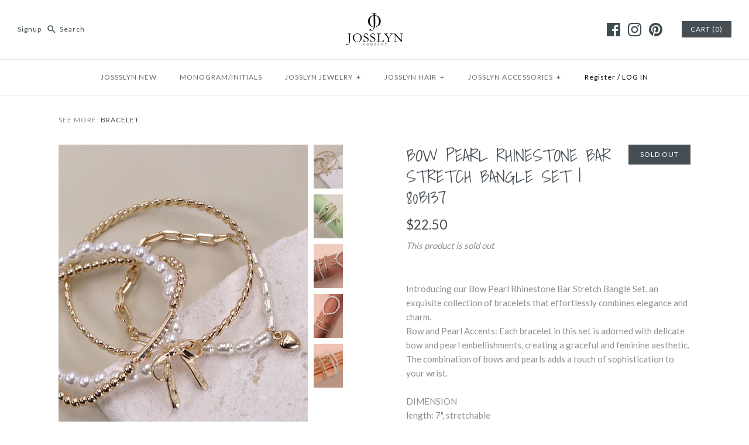

--- FILE ---
content_type: text/html; charset=utf-8
request_url: https://josslynshop.com/products/bow-pearl-rhinestone-bar-stretch-bangle-set-80b137
body_size: 22719
content:
<!DOCTYPE html>
<html class="no-js">
<head>
  
 
  <!-- Symmetry 3.0.9 -->
  <meta charset="UTF-8">
  <meta http-equiv="X-UA-Compatible" content="IE=edge,chrome=1">
  <meta name="viewport" content="width=device-width,initial-scale=1.0" />
  <meta name="theme-color" content="#464e54">
  
  
  <link rel="shortcut icon" href="//josslynshop.com/cdn/shop/files/josslyn_logo-png2.png?v=1614758468" type="image/png" />
  

  <title>
    BOW PEARL RHINESTONE BAR STRETCH BANGLE SET | 80B137 &ndash; JOSSLYN COMPANY
  </title>
  
  <meta name="description" content="Introducing our Bow Pearl Rhinestone Bar Stretch Bangle Set, an exquisite collection of bracelets that effortlessly combines elegance and charm. Bow and Pearl Accents: Each bracelet in this set is adorned with delicate bow and pearl embellishments, creating a graceful and feminine aesthetic. The combination of bows and" />
  
  <link rel="canonical" href="https://josslynshop.com/products/bow-pearl-rhinestone-bar-stretch-bangle-set-80b137" />
  
  
<meta property="og:site_name" content="JOSSLYN COMPANY" />

    <meta property="og:image" content="http://josslynshop.com/cdn/shop/files/20619582_dcf688ee-a9db-4bd4-bc0d-6f7ba7e90052_1024x1024.jpg?v=1722031126" />
    <meta property="og:description" content="Introducing our Bow Pearl Rhinestone Bar Stretch Bangle Set, an exquisite collection of bracelets that effortlessly combines elegance and charm...." />
    <meta property="og:title" content="BOW PEARL RHINESTONE BAR STRETCH BANGLE SET | 80B137 - JOSSLYN COMPANY" />
    <meta property="og:type" content="product" />
    <meta property="og:url" content="https://josslynshop.com/products/bow-pearl-rhinestone-bar-stretch-bangle-set-80b137" />
    <meta property="og:price:amount" content="22.50" />
    <meta property="og:price:currency" content="USD" />
    <meta property="og:availability" content="oos" />

  
 



  <meta name="twitter:card" content="summary">


  <meta name="twitter:title" content="BOW PEARL RHINESTONE BAR STRETCH BANGLE SET | 80B137">
  <meta name="twitter:description" content="Introducing our Bow Pearl Rhinestone Bar Stretch Bangle Set, an exquisite collection of bracelets that effortlessly combines elegance and charm. Bow and Pearl Accents: Each bracelet in this set is ado">
  <meta name="twitter:image" content="https://josslynshop.com/cdn/shop/files/20619582_dcf688ee-a9db-4bd4-bc0d-6f7ba7e90052_600x600.jpg?v=1722031126">
  <meta name="twitter:image:width" content="600">
  <meta name="twitter:image:height" content="600">

  
  



<link href="//fonts.googleapis.com/css?family=Lato:400,700|Shadows+Into+Light|Shadows+Into+Light|Lato:400,700|Lato:400,700" rel="stylesheet" type="text/css">

  
  <link href="//josslynshop.com/cdn/shop/t/2/assets/styles.scss.css?v=150784849422715445771759430651" rel="stylesheet" type="text/css" media="all" />
  
  
  
  <script src="//ajax.googleapis.com/ajax/libs/jquery/1.8/jquery.min.js" type="text/javascript"></script>
  <script src="//josslynshop.com/cdn/shopifycloud/storefront/assets/themes_support/api.jquery-7ab1a3a4.js" type="text/javascript"></script>
<script>
  Shopify.money_format = "${{amount}}";
  window.theme = window.theme || {};
  theme.money_format = "${{amount}}";
  theme.productData = {};
  document.documentElement.className = document.documentElement.className.replace('no-js', '');
</script>

  <script>window.performance && window.performance.mark && window.performance.mark('shopify.content_for_header.start');</script><meta id="shopify-digital-wallet" name="shopify-digital-wallet" content="/17687757/digital_wallets/dialog">
<meta name="shopify-checkout-api-token" content="951d0928a864dbab64541f7365aa01fb">
<link rel="alternate" type="application/json+oembed" href="https://josslynshop.com/products/bow-pearl-rhinestone-bar-stretch-bangle-set-80b137.oembed">
<script async="async" src="/checkouts/internal/preloads.js?locale=en-US"></script>
<link rel="preconnect" href="https://shop.app" crossorigin="anonymous">
<script async="async" src="https://shop.app/checkouts/internal/preloads.js?locale=en-US&shop_id=17687757" crossorigin="anonymous"></script>
<script id="shopify-features" type="application/json">{"accessToken":"951d0928a864dbab64541f7365aa01fb","betas":["rich-media-storefront-analytics"],"domain":"josslynshop.com","predictiveSearch":true,"shopId":17687757,"locale":"en"}</script>
<script>var Shopify = Shopify || {};
Shopify.shop = "josslynshop.myshopify.com";
Shopify.locale = "en";
Shopify.currency = {"active":"USD","rate":"1.0"};
Shopify.country = "US";
Shopify.theme = {"name":"Symmetry","id":166409102,"schema_name":"Symmetry","schema_version":"3.0.9","theme_store_id":568,"role":"main"};
Shopify.theme.handle = "null";
Shopify.theme.style = {"id":null,"handle":null};
Shopify.cdnHost = "josslynshop.com/cdn";
Shopify.routes = Shopify.routes || {};
Shopify.routes.root = "/";</script>
<script type="module">!function(o){(o.Shopify=o.Shopify||{}).modules=!0}(window);</script>
<script>!function(o){function n(){var o=[];function n(){o.push(Array.prototype.slice.apply(arguments))}return n.q=o,n}var t=o.Shopify=o.Shopify||{};t.loadFeatures=n(),t.autoloadFeatures=n()}(window);</script>
<script>
  window.ShopifyPay = window.ShopifyPay || {};
  window.ShopifyPay.apiHost = "shop.app\/pay";
  window.ShopifyPay.redirectState = null;
</script>
<script id="shop-js-analytics" type="application/json">{"pageType":"product"}</script>
<script defer="defer" async type="module" src="//josslynshop.com/cdn/shopifycloud/shop-js/modules/v2/client.init-shop-cart-sync_BdyHc3Nr.en.esm.js"></script>
<script defer="defer" async type="module" src="//josslynshop.com/cdn/shopifycloud/shop-js/modules/v2/chunk.common_Daul8nwZ.esm.js"></script>
<script type="module">
  await import("//josslynshop.com/cdn/shopifycloud/shop-js/modules/v2/client.init-shop-cart-sync_BdyHc3Nr.en.esm.js");
await import("//josslynshop.com/cdn/shopifycloud/shop-js/modules/v2/chunk.common_Daul8nwZ.esm.js");

  window.Shopify.SignInWithShop?.initShopCartSync?.({"fedCMEnabled":true,"windoidEnabled":true});

</script>
<script>
  window.Shopify = window.Shopify || {};
  if (!window.Shopify.featureAssets) window.Shopify.featureAssets = {};
  window.Shopify.featureAssets['shop-js'] = {"shop-cart-sync":["modules/v2/client.shop-cart-sync_QYOiDySF.en.esm.js","modules/v2/chunk.common_Daul8nwZ.esm.js"],"init-fed-cm":["modules/v2/client.init-fed-cm_DchLp9rc.en.esm.js","modules/v2/chunk.common_Daul8nwZ.esm.js"],"shop-button":["modules/v2/client.shop-button_OV7bAJc5.en.esm.js","modules/v2/chunk.common_Daul8nwZ.esm.js"],"init-windoid":["modules/v2/client.init-windoid_DwxFKQ8e.en.esm.js","modules/v2/chunk.common_Daul8nwZ.esm.js"],"shop-cash-offers":["modules/v2/client.shop-cash-offers_DWtL6Bq3.en.esm.js","modules/v2/chunk.common_Daul8nwZ.esm.js","modules/v2/chunk.modal_CQq8HTM6.esm.js"],"shop-toast-manager":["modules/v2/client.shop-toast-manager_CX9r1SjA.en.esm.js","modules/v2/chunk.common_Daul8nwZ.esm.js"],"init-shop-email-lookup-coordinator":["modules/v2/client.init-shop-email-lookup-coordinator_UhKnw74l.en.esm.js","modules/v2/chunk.common_Daul8nwZ.esm.js"],"pay-button":["modules/v2/client.pay-button_DzxNnLDY.en.esm.js","modules/v2/chunk.common_Daul8nwZ.esm.js"],"avatar":["modules/v2/client.avatar_BTnouDA3.en.esm.js"],"init-shop-cart-sync":["modules/v2/client.init-shop-cart-sync_BdyHc3Nr.en.esm.js","modules/v2/chunk.common_Daul8nwZ.esm.js"],"shop-login-button":["modules/v2/client.shop-login-button_D8B466_1.en.esm.js","modules/v2/chunk.common_Daul8nwZ.esm.js","modules/v2/chunk.modal_CQq8HTM6.esm.js"],"init-customer-accounts-sign-up":["modules/v2/client.init-customer-accounts-sign-up_C8fpPm4i.en.esm.js","modules/v2/client.shop-login-button_D8B466_1.en.esm.js","modules/v2/chunk.common_Daul8nwZ.esm.js","modules/v2/chunk.modal_CQq8HTM6.esm.js"],"init-shop-for-new-customer-accounts":["modules/v2/client.init-shop-for-new-customer-accounts_CVTO0Ztu.en.esm.js","modules/v2/client.shop-login-button_D8B466_1.en.esm.js","modules/v2/chunk.common_Daul8nwZ.esm.js","modules/v2/chunk.modal_CQq8HTM6.esm.js"],"init-customer-accounts":["modules/v2/client.init-customer-accounts_dRgKMfrE.en.esm.js","modules/v2/client.shop-login-button_D8B466_1.en.esm.js","modules/v2/chunk.common_Daul8nwZ.esm.js","modules/v2/chunk.modal_CQq8HTM6.esm.js"],"shop-follow-button":["modules/v2/client.shop-follow-button_CkZpjEct.en.esm.js","modules/v2/chunk.common_Daul8nwZ.esm.js","modules/v2/chunk.modal_CQq8HTM6.esm.js"],"lead-capture":["modules/v2/client.lead-capture_BntHBhfp.en.esm.js","modules/v2/chunk.common_Daul8nwZ.esm.js","modules/v2/chunk.modal_CQq8HTM6.esm.js"],"checkout-modal":["modules/v2/client.checkout-modal_CfxcYbTm.en.esm.js","modules/v2/chunk.common_Daul8nwZ.esm.js","modules/v2/chunk.modal_CQq8HTM6.esm.js"],"shop-login":["modules/v2/client.shop-login_Da4GZ2H6.en.esm.js","modules/v2/chunk.common_Daul8nwZ.esm.js","modules/v2/chunk.modal_CQq8HTM6.esm.js"],"payment-terms":["modules/v2/client.payment-terms_MV4M3zvL.en.esm.js","modules/v2/chunk.common_Daul8nwZ.esm.js","modules/v2/chunk.modal_CQq8HTM6.esm.js"]};
</script>
<script>(function() {
  var isLoaded = false;
  function asyncLoad() {
    if (isLoaded) return;
    isLoaded = true;
    var urls = ["\/\/www.powr.io\/powr.js?powr-token=josslynshop.myshopify.com\u0026external-type=shopify\u0026shop=josslynshop.myshopify.com","\/\/www.powr.io\/powr.js?powr-token=josslynshop.myshopify.com\u0026external-type=shopify\u0026shop=josslynshop.myshopify.com","\/\/www.powr.io\/powr.js?powr-token=josslynshop.myshopify.com\u0026external-type=shopify\u0026shop=josslynshop.myshopify.com"];
    for (var i = 0; i < urls.length; i++) {
      var s = document.createElement('script');
      s.type = 'text/javascript';
      s.async = true;
      s.src = urls[i];
      var x = document.getElementsByTagName('script')[0];
      x.parentNode.insertBefore(s, x);
    }
  };
  if(window.attachEvent) {
    window.attachEvent('onload', asyncLoad);
  } else {
    window.addEventListener('load', asyncLoad, false);
  }
})();</script>
<script id="__st">var __st={"a":17687757,"offset":-28800,"reqid":"7c901e8f-881f-4630-9ea3-7f12a2fe5dbe-1768943907","pageurl":"josslynshop.com\/products\/bow-pearl-rhinestone-bar-stretch-bangle-set-80b137","u":"d03c0073274c","p":"product","rtyp":"product","rid":7771591737433};</script>
<script>window.ShopifyPaypalV4VisibilityTracking = true;</script>
<script id="captcha-bootstrap">!function(){'use strict';const t='contact',e='account',n='new_comment',o=[[t,t],['blogs',n],['comments',n],[t,'customer']],c=[[e,'customer_login'],[e,'guest_login'],[e,'recover_customer_password'],[e,'create_customer']],r=t=>t.map((([t,e])=>`form[action*='/${t}']:not([data-nocaptcha='true']) input[name='form_type'][value='${e}']`)).join(','),a=t=>()=>t?[...document.querySelectorAll(t)].map((t=>t.form)):[];function s(){const t=[...o],e=r(t);return a(e)}const i='password',u='form_key',d=['recaptcha-v3-token','g-recaptcha-response','h-captcha-response',i],f=()=>{try{return window.sessionStorage}catch{return}},m='__shopify_v',_=t=>t.elements[u];function p(t,e,n=!1){try{const o=window.sessionStorage,c=JSON.parse(o.getItem(e)),{data:r}=function(t){const{data:e,action:n}=t;return t[m]||n?{data:e,action:n}:{data:t,action:n}}(c);for(const[e,n]of Object.entries(r))t.elements[e]&&(t.elements[e].value=n);n&&o.removeItem(e)}catch(o){console.error('form repopulation failed',{error:o})}}const l='form_type',E='cptcha';function T(t){t.dataset[E]=!0}const w=window,h=w.document,L='Shopify',v='ce_forms',y='captcha';let A=!1;((t,e)=>{const n=(g='f06e6c50-85a8-45c8-87d0-21a2b65856fe',I='https://cdn.shopify.com/shopifycloud/storefront-forms-hcaptcha/ce_storefront_forms_captcha_hcaptcha.v1.5.2.iife.js',D={infoText:'Protected by hCaptcha',privacyText:'Privacy',termsText:'Terms'},(t,e,n)=>{const o=w[L][v],c=o.bindForm;if(c)return c(t,g,e,D).then(n);var r;o.q.push([[t,g,e,D],n]),r=I,A||(h.body.append(Object.assign(h.createElement('script'),{id:'captcha-provider',async:!0,src:r})),A=!0)});var g,I,D;w[L]=w[L]||{},w[L][v]=w[L][v]||{},w[L][v].q=[],w[L][y]=w[L][y]||{},w[L][y].protect=function(t,e){n(t,void 0,e),T(t)},Object.freeze(w[L][y]),function(t,e,n,w,h,L){const[v,y,A,g]=function(t,e,n){const i=e?o:[],u=t?c:[],d=[...i,...u],f=r(d),m=r(i),_=r(d.filter((([t,e])=>n.includes(e))));return[a(f),a(m),a(_),s()]}(w,h,L),I=t=>{const e=t.target;return e instanceof HTMLFormElement?e:e&&e.form},D=t=>v().includes(t);t.addEventListener('submit',(t=>{const e=I(t);if(!e)return;const n=D(e)&&!e.dataset.hcaptchaBound&&!e.dataset.recaptchaBound,o=_(e),c=g().includes(e)&&(!o||!o.value);(n||c)&&t.preventDefault(),c&&!n&&(function(t){try{if(!f())return;!function(t){const e=f();if(!e)return;const n=_(t);if(!n)return;const o=n.value;o&&e.removeItem(o)}(t);const e=Array.from(Array(32),(()=>Math.random().toString(36)[2])).join('');!function(t,e){_(t)||t.append(Object.assign(document.createElement('input'),{type:'hidden',name:u})),t.elements[u].value=e}(t,e),function(t,e){const n=f();if(!n)return;const o=[...t.querySelectorAll(`input[type='${i}']`)].map((({name:t})=>t)),c=[...d,...o],r={};for(const[a,s]of new FormData(t).entries())c.includes(a)||(r[a]=s);n.setItem(e,JSON.stringify({[m]:1,action:t.action,data:r}))}(t,e)}catch(e){console.error('failed to persist form',e)}}(e),e.submit())}));const S=(t,e)=>{t&&!t.dataset[E]&&(n(t,e.some((e=>e===t))),T(t))};for(const o of['focusin','change'])t.addEventListener(o,(t=>{const e=I(t);D(e)&&S(e,y())}));const B=e.get('form_key'),M=e.get(l),P=B&&M;t.addEventListener('DOMContentLoaded',(()=>{const t=y();if(P)for(const e of t)e.elements[l].value===M&&p(e,B);[...new Set([...A(),...v().filter((t=>'true'===t.dataset.shopifyCaptcha))])].forEach((e=>S(e,t)))}))}(h,new URLSearchParams(w.location.search),n,t,e,['guest_login'])})(!0,!0)}();</script>
<script integrity="sha256-4kQ18oKyAcykRKYeNunJcIwy7WH5gtpwJnB7kiuLZ1E=" data-source-attribution="shopify.loadfeatures" defer="defer" src="//josslynshop.com/cdn/shopifycloud/storefront/assets/storefront/load_feature-a0a9edcb.js" crossorigin="anonymous"></script>
<script crossorigin="anonymous" defer="defer" src="//josslynshop.com/cdn/shopifycloud/storefront/assets/shopify_pay/storefront-65b4c6d7.js?v=20250812"></script>
<script data-source-attribution="shopify.dynamic_checkout.dynamic.init">var Shopify=Shopify||{};Shopify.PaymentButton=Shopify.PaymentButton||{isStorefrontPortableWallets:!0,init:function(){window.Shopify.PaymentButton.init=function(){};var t=document.createElement("script");t.src="https://josslynshop.com/cdn/shopifycloud/portable-wallets/latest/portable-wallets.en.js",t.type="module",document.head.appendChild(t)}};
</script>
<script data-source-attribution="shopify.dynamic_checkout.buyer_consent">
  function portableWalletsHideBuyerConsent(e){var t=document.getElementById("shopify-buyer-consent"),n=document.getElementById("shopify-subscription-policy-button");t&&n&&(t.classList.add("hidden"),t.setAttribute("aria-hidden","true"),n.removeEventListener("click",e))}function portableWalletsShowBuyerConsent(e){var t=document.getElementById("shopify-buyer-consent"),n=document.getElementById("shopify-subscription-policy-button");t&&n&&(t.classList.remove("hidden"),t.removeAttribute("aria-hidden"),n.addEventListener("click",e))}window.Shopify?.PaymentButton&&(window.Shopify.PaymentButton.hideBuyerConsent=portableWalletsHideBuyerConsent,window.Shopify.PaymentButton.showBuyerConsent=portableWalletsShowBuyerConsent);
</script>
<script data-source-attribution="shopify.dynamic_checkout.cart.bootstrap">document.addEventListener("DOMContentLoaded",(function(){function t(){return document.querySelector("shopify-accelerated-checkout-cart, shopify-accelerated-checkout")}if(t())Shopify.PaymentButton.init();else{new MutationObserver((function(e,n){t()&&(Shopify.PaymentButton.init(),n.disconnect())})).observe(document.body,{childList:!0,subtree:!0})}}));
</script>
<link id="shopify-accelerated-checkout-styles" rel="stylesheet" media="screen" href="https://josslynshop.com/cdn/shopifycloud/portable-wallets/latest/accelerated-checkout-backwards-compat.css" crossorigin="anonymous">
<style id="shopify-accelerated-checkout-cart">
        #shopify-buyer-consent {
  margin-top: 1em;
  display: inline-block;
  width: 100%;
}

#shopify-buyer-consent.hidden {
  display: none;
}

#shopify-subscription-policy-button {
  background: none;
  border: none;
  padding: 0;
  text-decoration: underline;
  font-size: inherit;
  cursor: pointer;
}

#shopify-subscription-policy-button::before {
  box-shadow: none;
}

      </style>

<script>window.performance && window.performance.mark && window.performance.mark('shopify.content_for_header.end');</script>
<!-- BEGIN app block: shopify://apps/instafeed/blocks/head-block/c447db20-095d-4a10-9725-b5977662c9d5 --><link rel="preconnect" href="https://cdn.nfcube.com/">
<link rel="preconnect" href="https://scontent.cdninstagram.com/">


  <script>
    document.addEventListener('DOMContentLoaded', function () {
      let instafeedScript = document.createElement('script');

      
        instafeedScript.src = 'https://cdn.nfcube.com/instafeed-059dafc5e11055b867ff0020119b77dd.js';
      

      document.body.appendChild(instafeedScript);
    });
  </script>





<!-- END app block --><link href="https://monorail-edge.shopifysvc.com" rel="dns-prefetch">
<script>(function(){if ("sendBeacon" in navigator && "performance" in window) {try {var session_token_from_headers = performance.getEntriesByType('navigation')[0].serverTiming.find(x => x.name == '_s').description;} catch {var session_token_from_headers = undefined;}var session_cookie_matches = document.cookie.match(/_shopify_s=([^;]*)/);var session_token_from_cookie = session_cookie_matches && session_cookie_matches.length === 2 ? session_cookie_matches[1] : "";var session_token = session_token_from_headers || session_token_from_cookie || "";function handle_abandonment_event(e) {var entries = performance.getEntries().filter(function(entry) {return /monorail-edge.shopifysvc.com/.test(entry.name);});if (!window.abandonment_tracked && entries.length === 0) {window.abandonment_tracked = true;var currentMs = Date.now();var navigation_start = performance.timing.navigationStart;var payload = {shop_id: 17687757,url: window.location.href,navigation_start,duration: currentMs - navigation_start,session_token,page_type: "product"};window.navigator.sendBeacon("https://monorail-edge.shopifysvc.com/v1/produce", JSON.stringify({schema_id: "online_store_buyer_site_abandonment/1.1",payload: payload,metadata: {event_created_at_ms: currentMs,event_sent_at_ms: currentMs}}));}}window.addEventListener('pagehide', handle_abandonment_event);}}());</script>
<script id="web-pixels-manager-setup">(function e(e,d,r,n,o){if(void 0===o&&(o={}),!Boolean(null===(a=null===(i=window.Shopify)||void 0===i?void 0:i.analytics)||void 0===a?void 0:a.replayQueue)){var i,a;window.Shopify=window.Shopify||{};var t=window.Shopify;t.analytics=t.analytics||{};var s=t.analytics;s.replayQueue=[],s.publish=function(e,d,r){return s.replayQueue.push([e,d,r]),!0};try{self.performance.mark("wpm:start")}catch(e){}var l=function(){var e={modern:/Edge?\/(1{2}[4-9]|1[2-9]\d|[2-9]\d{2}|\d{4,})\.\d+(\.\d+|)|Firefox\/(1{2}[4-9]|1[2-9]\d|[2-9]\d{2}|\d{4,})\.\d+(\.\d+|)|Chrom(ium|e)\/(9{2}|\d{3,})\.\d+(\.\d+|)|(Maci|X1{2}).+ Version\/(15\.\d+|(1[6-9]|[2-9]\d|\d{3,})\.\d+)([,.]\d+|)( \(\w+\)|)( Mobile\/\w+|) Safari\/|Chrome.+OPR\/(9{2}|\d{3,})\.\d+\.\d+|(CPU[ +]OS|iPhone[ +]OS|CPU[ +]iPhone|CPU IPhone OS|CPU iPad OS)[ +]+(15[._]\d+|(1[6-9]|[2-9]\d|\d{3,})[._]\d+)([._]\d+|)|Android:?[ /-](13[3-9]|1[4-9]\d|[2-9]\d{2}|\d{4,})(\.\d+|)(\.\d+|)|Android.+Firefox\/(13[5-9]|1[4-9]\d|[2-9]\d{2}|\d{4,})\.\d+(\.\d+|)|Android.+Chrom(ium|e)\/(13[3-9]|1[4-9]\d|[2-9]\d{2}|\d{4,})\.\d+(\.\d+|)|SamsungBrowser\/([2-9]\d|\d{3,})\.\d+/,legacy:/Edge?\/(1[6-9]|[2-9]\d|\d{3,})\.\d+(\.\d+|)|Firefox\/(5[4-9]|[6-9]\d|\d{3,})\.\d+(\.\d+|)|Chrom(ium|e)\/(5[1-9]|[6-9]\d|\d{3,})\.\d+(\.\d+|)([\d.]+$|.*Safari\/(?![\d.]+ Edge\/[\d.]+$))|(Maci|X1{2}).+ Version\/(10\.\d+|(1[1-9]|[2-9]\d|\d{3,})\.\d+)([,.]\d+|)( \(\w+\)|)( Mobile\/\w+|) Safari\/|Chrome.+OPR\/(3[89]|[4-9]\d|\d{3,})\.\d+\.\d+|(CPU[ +]OS|iPhone[ +]OS|CPU[ +]iPhone|CPU IPhone OS|CPU iPad OS)[ +]+(10[._]\d+|(1[1-9]|[2-9]\d|\d{3,})[._]\d+)([._]\d+|)|Android:?[ /-](13[3-9]|1[4-9]\d|[2-9]\d{2}|\d{4,})(\.\d+|)(\.\d+|)|Mobile Safari.+OPR\/([89]\d|\d{3,})\.\d+\.\d+|Android.+Firefox\/(13[5-9]|1[4-9]\d|[2-9]\d{2}|\d{4,})\.\d+(\.\d+|)|Android.+Chrom(ium|e)\/(13[3-9]|1[4-9]\d|[2-9]\d{2}|\d{4,})\.\d+(\.\d+|)|Android.+(UC? ?Browser|UCWEB|U3)[ /]?(15\.([5-9]|\d{2,})|(1[6-9]|[2-9]\d|\d{3,})\.\d+)\.\d+|SamsungBrowser\/(5\.\d+|([6-9]|\d{2,})\.\d+)|Android.+MQ{2}Browser\/(14(\.(9|\d{2,})|)|(1[5-9]|[2-9]\d|\d{3,})(\.\d+|))(\.\d+|)|K[Aa][Ii]OS\/(3\.\d+|([4-9]|\d{2,})\.\d+)(\.\d+|)/},d=e.modern,r=e.legacy,n=navigator.userAgent;return n.match(d)?"modern":n.match(r)?"legacy":"unknown"}(),u="modern"===l?"modern":"legacy",c=(null!=n?n:{modern:"",legacy:""})[u],f=function(e){return[e.baseUrl,"/wpm","/b",e.hashVersion,"modern"===e.buildTarget?"m":"l",".js"].join("")}({baseUrl:d,hashVersion:r,buildTarget:u}),m=function(e){var d=e.version,r=e.bundleTarget,n=e.surface,o=e.pageUrl,i=e.monorailEndpoint;return{emit:function(e){var a=e.status,t=e.errorMsg,s=(new Date).getTime(),l=JSON.stringify({metadata:{event_sent_at_ms:s},events:[{schema_id:"web_pixels_manager_load/3.1",payload:{version:d,bundle_target:r,page_url:o,status:a,surface:n,error_msg:t},metadata:{event_created_at_ms:s}}]});if(!i)return console&&console.warn&&console.warn("[Web Pixels Manager] No Monorail endpoint provided, skipping logging."),!1;try{return self.navigator.sendBeacon.bind(self.navigator)(i,l)}catch(e){}var u=new XMLHttpRequest;try{return u.open("POST",i,!0),u.setRequestHeader("Content-Type","text/plain"),u.send(l),!0}catch(e){return console&&console.warn&&console.warn("[Web Pixels Manager] Got an unhandled error while logging to Monorail."),!1}}}}({version:r,bundleTarget:l,surface:e.surface,pageUrl:self.location.href,monorailEndpoint:e.monorailEndpoint});try{o.browserTarget=l,function(e){var d=e.src,r=e.async,n=void 0===r||r,o=e.onload,i=e.onerror,a=e.sri,t=e.scriptDataAttributes,s=void 0===t?{}:t,l=document.createElement("script"),u=document.querySelector("head"),c=document.querySelector("body");if(l.async=n,l.src=d,a&&(l.integrity=a,l.crossOrigin="anonymous"),s)for(var f in s)if(Object.prototype.hasOwnProperty.call(s,f))try{l.dataset[f]=s[f]}catch(e){}if(o&&l.addEventListener("load",o),i&&l.addEventListener("error",i),u)u.appendChild(l);else{if(!c)throw new Error("Did not find a head or body element to append the script");c.appendChild(l)}}({src:f,async:!0,onload:function(){if(!function(){var e,d;return Boolean(null===(d=null===(e=window.Shopify)||void 0===e?void 0:e.analytics)||void 0===d?void 0:d.initialized)}()){var d=window.webPixelsManager.init(e)||void 0;if(d){var r=window.Shopify.analytics;r.replayQueue.forEach((function(e){var r=e[0],n=e[1],o=e[2];d.publishCustomEvent(r,n,o)})),r.replayQueue=[],r.publish=d.publishCustomEvent,r.visitor=d.visitor,r.initialized=!0}}},onerror:function(){return m.emit({status:"failed",errorMsg:"".concat(f," has failed to load")})},sri:function(e){var d=/^sha384-[A-Za-z0-9+/=]+$/;return"string"==typeof e&&d.test(e)}(c)?c:"",scriptDataAttributes:o}),m.emit({status:"loading"})}catch(e){m.emit({status:"failed",errorMsg:(null==e?void 0:e.message)||"Unknown error"})}}})({shopId: 17687757,storefrontBaseUrl: "https://josslynshop.com",extensionsBaseUrl: "https://extensions.shopifycdn.com/cdn/shopifycloud/web-pixels-manager",monorailEndpoint: "https://monorail-edge.shopifysvc.com/unstable/produce_batch",surface: "storefront-renderer",enabledBetaFlags: ["2dca8a86"],webPixelsConfigList: [{"id":"361889881","configuration":"{\"pixelCode\":\"CQTSQDRC77UF43689BS0\"}","eventPayloadVersion":"v1","runtimeContext":"STRICT","scriptVersion":"22e92c2ad45662f435e4801458fb78cc","type":"APP","apiClientId":4383523,"privacyPurposes":["ANALYTICS","MARKETING","SALE_OF_DATA"],"dataSharingAdjustments":{"protectedCustomerApprovalScopes":["read_customer_address","read_customer_email","read_customer_name","read_customer_personal_data","read_customer_phone"]}},{"id":"244482137","configuration":"{\"tagID\":\"2612914394006\"}","eventPayloadVersion":"v1","runtimeContext":"STRICT","scriptVersion":"18031546ee651571ed29edbe71a3550b","type":"APP","apiClientId":3009811,"privacyPurposes":["ANALYTICS","MARKETING","SALE_OF_DATA"],"dataSharingAdjustments":{"protectedCustomerApprovalScopes":["read_customer_address","read_customer_email","read_customer_name","read_customer_personal_data","read_customer_phone"]}},{"id":"shopify-app-pixel","configuration":"{}","eventPayloadVersion":"v1","runtimeContext":"STRICT","scriptVersion":"0450","apiClientId":"shopify-pixel","type":"APP","privacyPurposes":["ANALYTICS","MARKETING"]},{"id":"shopify-custom-pixel","eventPayloadVersion":"v1","runtimeContext":"LAX","scriptVersion":"0450","apiClientId":"shopify-pixel","type":"CUSTOM","privacyPurposes":["ANALYTICS","MARKETING"]}],isMerchantRequest: false,initData: {"shop":{"name":"JOSSLYN COMPANY","paymentSettings":{"currencyCode":"USD"},"myshopifyDomain":"josslynshop.myshopify.com","countryCode":"US","storefrontUrl":"https:\/\/josslynshop.com"},"customer":null,"cart":null,"checkout":null,"productVariants":[{"price":{"amount":22.5,"currencyCode":"USD"},"product":{"title":"BOW PEARL RHINESTONE BAR STRETCH BANGLE SET | 80B137","vendor":"NEW","id":"7771591737433","untranslatedTitle":"BOW PEARL RHINESTONE BAR STRETCH BANGLE SET | 80B137","url":"\/products\/bow-pearl-rhinestone-bar-stretch-bangle-set-80b137","type":"Bracelet"},"id":"41778398494809","image":{"src":"\/\/josslynshop.com\/cdn\/shop\/files\/20619582_dcf688ee-a9db-4bd4-bc0d-6f7ba7e90052.jpg?v=1722031126"},"sku":"80B137","title":"GOLD","untranslatedTitle":"GOLD"}],"purchasingCompany":null},},"https://josslynshop.com/cdn","fcfee988w5aeb613cpc8e4bc33m6693e112",{"modern":"","legacy":""},{"shopId":"17687757","storefrontBaseUrl":"https:\/\/josslynshop.com","extensionBaseUrl":"https:\/\/extensions.shopifycdn.com\/cdn\/shopifycloud\/web-pixels-manager","surface":"storefront-renderer","enabledBetaFlags":"[\"2dca8a86\"]","isMerchantRequest":"false","hashVersion":"fcfee988w5aeb613cpc8e4bc33m6693e112","publish":"custom","events":"[[\"page_viewed\",{}],[\"product_viewed\",{\"productVariant\":{\"price\":{\"amount\":22.5,\"currencyCode\":\"USD\"},\"product\":{\"title\":\"BOW PEARL RHINESTONE BAR STRETCH BANGLE SET | 80B137\",\"vendor\":\"NEW\",\"id\":\"7771591737433\",\"untranslatedTitle\":\"BOW PEARL RHINESTONE BAR STRETCH BANGLE SET | 80B137\",\"url\":\"\/products\/bow-pearl-rhinestone-bar-stretch-bangle-set-80b137\",\"type\":\"Bracelet\"},\"id\":\"41778398494809\",\"image\":{\"src\":\"\/\/josslynshop.com\/cdn\/shop\/files\/20619582_dcf688ee-a9db-4bd4-bc0d-6f7ba7e90052.jpg?v=1722031126\"},\"sku\":\"80B137\",\"title\":\"GOLD\",\"untranslatedTitle\":\"GOLD\"}}]]"});</script><script>
  window.ShopifyAnalytics = window.ShopifyAnalytics || {};
  window.ShopifyAnalytics.meta = window.ShopifyAnalytics.meta || {};
  window.ShopifyAnalytics.meta.currency = 'USD';
  var meta = {"product":{"id":7771591737433,"gid":"gid:\/\/shopify\/Product\/7771591737433","vendor":"NEW","type":"Bracelet","handle":"bow-pearl-rhinestone-bar-stretch-bangle-set-80b137","variants":[{"id":41778398494809,"price":2250,"name":"BOW PEARL RHINESTONE BAR STRETCH BANGLE SET | 80B137 - GOLD","public_title":"GOLD","sku":"80B137"}],"remote":false},"page":{"pageType":"product","resourceType":"product","resourceId":7771591737433,"requestId":"7c901e8f-881f-4630-9ea3-7f12a2fe5dbe-1768943907"}};
  for (var attr in meta) {
    window.ShopifyAnalytics.meta[attr] = meta[attr];
  }
</script>
<script class="analytics">
  (function () {
    var customDocumentWrite = function(content) {
      var jquery = null;

      if (window.jQuery) {
        jquery = window.jQuery;
      } else if (window.Checkout && window.Checkout.$) {
        jquery = window.Checkout.$;
      }

      if (jquery) {
        jquery('body').append(content);
      }
    };

    var hasLoggedConversion = function(token) {
      if (token) {
        return document.cookie.indexOf('loggedConversion=' + token) !== -1;
      }
      return false;
    }

    var setCookieIfConversion = function(token) {
      if (token) {
        var twoMonthsFromNow = new Date(Date.now());
        twoMonthsFromNow.setMonth(twoMonthsFromNow.getMonth() + 2);

        document.cookie = 'loggedConversion=' + token + '; expires=' + twoMonthsFromNow;
      }
    }

    var trekkie = window.ShopifyAnalytics.lib = window.trekkie = window.trekkie || [];
    if (trekkie.integrations) {
      return;
    }
    trekkie.methods = [
      'identify',
      'page',
      'ready',
      'track',
      'trackForm',
      'trackLink'
    ];
    trekkie.factory = function(method) {
      return function() {
        var args = Array.prototype.slice.call(arguments);
        args.unshift(method);
        trekkie.push(args);
        return trekkie;
      };
    };
    for (var i = 0; i < trekkie.methods.length; i++) {
      var key = trekkie.methods[i];
      trekkie[key] = trekkie.factory(key);
    }
    trekkie.load = function(config) {
      trekkie.config = config || {};
      trekkie.config.initialDocumentCookie = document.cookie;
      var first = document.getElementsByTagName('script')[0];
      var script = document.createElement('script');
      script.type = 'text/javascript';
      script.onerror = function(e) {
        var scriptFallback = document.createElement('script');
        scriptFallback.type = 'text/javascript';
        scriptFallback.onerror = function(error) {
                var Monorail = {
      produce: function produce(monorailDomain, schemaId, payload) {
        var currentMs = new Date().getTime();
        var event = {
          schema_id: schemaId,
          payload: payload,
          metadata: {
            event_created_at_ms: currentMs,
            event_sent_at_ms: currentMs
          }
        };
        return Monorail.sendRequest("https://" + monorailDomain + "/v1/produce", JSON.stringify(event));
      },
      sendRequest: function sendRequest(endpointUrl, payload) {
        // Try the sendBeacon API
        if (window && window.navigator && typeof window.navigator.sendBeacon === 'function' && typeof window.Blob === 'function' && !Monorail.isIos12()) {
          var blobData = new window.Blob([payload], {
            type: 'text/plain'
          });

          if (window.navigator.sendBeacon(endpointUrl, blobData)) {
            return true;
          } // sendBeacon was not successful

        } // XHR beacon

        var xhr = new XMLHttpRequest();

        try {
          xhr.open('POST', endpointUrl);
          xhr.setRequestHeader('Content-Type', 'text/plain');
          xhr.send(payload);
        } catch (e) {
          console.log(e);
        }

        return false;
      },
      isIos12: function isIos12() {
        return window.navigator.userAgent.lastIndexOf('iPhone; CPU iPhone OS 12_') !== -1 || window.navigator.userAgent.lastIndexOf('iPad; CPU OS 12_') !== -1;
      }
    };
    Monorail.produce('monorail-edge.shopifysvc.com',
      'trekkie_storefront_load_errors/1.1',
      {shop_id: 17687757,
      theme_id: 166409102,
      app_name: "storefront",
      context_url: window.location.href,
      source_url: "//josslynshop.com/cdn/s/trekkie.storefront.cd680fe47e6c39ca5d5df5f0a32d569bc48c0f27.min.js"});

        };
        scriptFallback.async = true;
        scriptFallback.src = '//josslynshop.com/cdn/s/trekkie.storefront.cd680fe47e6c39ca5d5df5f0a32d569bc48c0f27.min.js';
        first.parentNode.insertBefore(scriptFallback, first);
      };
      script.async = true;
      script.src = '//josslynshop.com/cdn/s/trekkie.storefront.cd680fe47e6c39ca5d5df5f0a32d569bc48c0f27.min.js';
      first.parentNode.insertBefore(script, first);
    };
    trekkie.load(
      {"Trekkie":{"appName":"storefront","development":false,"defaultAttributes":{"shopId":17687757,"isMerchantRequest":null,"themeId":166409102,"themeCityHash":"217589712773992741","contentLanguage":"en","currency":"USD","eventMetadataId":"636b257c-cd9d-4b4c-97cf-a4853a35c131"},"isServerSideCookieWritingEnabled":true,"monorailRegion":"shop_domain","enabledBetaFlags":["65f19447"]},"Session Attribution":{},"S2S":{"facebookCapiEnabled":false,"source":"trekkie-storefront-renderer","apiClientId":580111}}
    );

    var loaded = false;
    trekkie.ready(function() {
      if (loaded) return;
      loaded = true;

      window.ShopifyAnalytics.lib = window.trekkie;

      var originalDocumentWrite = document.write;
      document.write = customDocumentWrite;
      try { window.ShopifyAnalytics.merchantGoogleAnalytics.call(this); } catch(error) {};
      document.write = originalDocumentWrite;

      window.ShopifyAnalytics.lib.page(null,{"pageType":"product","resourceType":"product","resourceId":7771591737433,"requestId":"7c901e8f-881f-4630-9ea3-7f12a2fe5dbe-1768943907","shopifyEmitted":true});

      var match = window.location.pathname.match(/checkouts\/(.+)\/(thank_you|post_purchase)/)
      var token = match? match[1]: undefined;
      if (!hasLoggedConversion(token)) {
        setCookieIfConversion(token);
        window.ShopifyAnalytics.lib.track("Viewed Product",{"currency":"USD","variantId":41778398494809,"productId":7771591737433,"productGid":"gid:\/\/shopify\/Product\/7771591737433","name":"BOW PEARL RHINESTONE BAR STRETCH BANGLE SET | 80B137 - GOLD","price":"22.50","sku":"80B137","brand":"NEW","variant":"GOLD","category":"Bracelet","nonInteraction":true,"remote":false},undefined,undefined,{"shopifyEmitted":true});
      window.ShopifyAnalytics.lib.track("monorail:\/\/trekkie_storefront_viewed_product\/1.1",{"currency":"USD","variantId":41778398494809,"productId":7771591737433,"productGid":"gid:\/\/shopify\/Product\/7771591737433","name":"BOW PEARL RHINESTONE BAR STRETCH BANGLE SET | 80B137 - GOLD","price":"22.50","sku":"80B137","brand":"NEW","variant":"GOLD","category":"Bracelet","nonInteraction":true,"remote":false,"referer":"https:\/\/josslynshop.com\/products\/bow-pearl-rhinestone-bar-stretch-bangle-set-80b137"});
      }
    });


        var eventsListenerScript = document.createElement('script');
        eventsListenerScript.async = true;
        eventsListenerScript.src = "//josslynshop.com/cdn/shopifycloud/storefront/assets/shop_events_listener-3da45d37.js";
        document.getElementsByTagName('head')[0].appendChild(eventsListenerScript);

})();</script>
<script
  defer
  src="https://josslynshop.com/cdn/shopifycloud/perf-kit/shopify-perf-kit-3.0.4.min.js"
  data-application="storefront-renderer"
  data-shop-id="17687757"
  data-render-region="gcp-us-central1"
  data-page-type="product"
  data-theme-instance-id="166409102"
  data-theme-name="Symmetry"
  data-theme-version="3.0.9"
  data-monorail-region="shop_domain"
  data-resource-timing-sampling-rate="10"
  data-shs="true"
  data-shs-beacon="true"
  data-shs-export-with-fetch="true"
  data-shs-logs-sample-rate="1"
  data-shs-beacon-endpoint="https://josslynshop.com/api/collect"
></script>
</head>

<body class="template-product">
  
  <div id="shopify-section-header" class="shopify-section"><style type="text/css">
  .logo img {
    width: 100px;
  }
</style>



<div data-section-type="header">
  <div id="pageheader">

    

    <div id="mobile-header" class="cf">
      <button class="notabutton mobile-nav-toggle"><span></span><span></span><span></span></button>
      
    <div class="logo">
      <a href="/" title="JOSSLYN COMPANY">
        
        
        <img src="//josslynshop.com/cdn/shop/files/new-company-center_200x.jpg?v=1722541284" alt="" />
        
      </a>
    </div><!-- /#logo -->
    
      <a href="/cart" class="cart-count button">
        <svg fill="#000000" height="24" viewBox="0 0 24 24" width="24" xmlns="http://www.w3.org/2000/svg">
  <title>Cart</title>
  <path d="M0 0h24v24H0z" fill="none"/>
  <path d="M17.21 9l-4.38-6.56c-.19-.28-.51-.42-.83-.42-.32 0-.64.14-.83.43L6.79 9H2c-.55 0-1 .45-1 1 0 .09.01.18.04.27l2.54 9.27c.23.84 1 1.46 1.92 1.46h13c.92 0 1.69-.62 1.93-1.46l2.54-9.27L23 10c0-.55-.45-1-1-1h-4.79zM9 9l3-4.4L15 9H9zm3 8c-1.1 0-2-.9-2-2s.9-2 2-2 2 .9 2 2-.9 2-2 2z"/>
</svg> <span class="beside-svg">(0)</span>
      </a>
    </div>

    <div class="logo-area logo-pos- cf">

      <div class="container">
    <div class="logo">
      <a href="/" title="JOSSLYN COMPANY">
        
        
        <img src="//josslynshop.com/cdn/shop/files/new-company-center_200x.jpg?v=1722541284" alt="" />
        
      </a>
    </div><!-- /#logo -->
    </div>

      <div class="util-area">
        <div class="search-box elegant-input">
          
          <div class="signup-reveal-area">
            <a class="signup-reveal" href="#">Signup</a>
            



<div class="signup-form-cont">
  <div class="signup-form">
    
    <form method="post" action="/contact#contact_form" id="contact_form" accept-charset="UTF-8" class="contact-form"><input type="hidden" name="form_type" value="customer" /><input type="hidden" name="utf8" value="✓" />
    
    <input type="hidden" id="contact_tags" name="contact[tags]" value="prospect,newsletter"/>
    <label for="mailinglist_email">Signup for our newsletters</label>
    <span class="input-block">
      <input type="email" placeholder="Email Address" class="required" value="" id="mailinglist_email" name="contact[email]" /><button class="compact" type="submit"><svg fill="#000000" height="24" viewBox="0 0 24 24" width="24" xmlns="http://www.w3.org/2000/svg">
  <title>Right</title>
  <path d="M8.59 16.34l4.58-4.59-4.58-4.59L10 5.75l6 6-6 6z"/><path d="M0-.25h24v24H0z" fill="none"/>
</svg></button>
    </span>
    
    
    </form>
    
    
  </div>
</div>
          </div>
          

          <form class="search-form" action="/search" method="get">
            <svg fill="#000000" height="24" viewBox="0 0 24 24" width="24" xmlns="http://www.w3.org/2000/svg">
  <title>Search</title>
  <path d="M15.5 14h-.79l-.28-.27C15.41 12.59 16 11.11 16 9.5 16 5.91 13.09 3 9.5 3S3 5.91 3 9.5 5.91 16 9.5 16c1.61 0 3.09-.59 4.23-1.57l.27.28v.79l5 4.99L20.49 19l-4.99-5zm-6 0C7.01 14 5 11.99 5 9.5S7.01 5 9.5 5 14 7.01 14 9.5 11.99 14 9.5 14z"/>
  <path d="M0 0h24v24H0z" fill="none"/>
</svg>
            <input type="text" name="q" placeholder="Search" autocomplete="off"/>
            <input type="submit" value="&rarr;" />
            <input type="hidden" name="type" value="product,article,page" />
          </form>
        </div>

        <div class="utils">
          
          <div class="social-links">
  <ul>
    
    
    <li><a title="Facebook" class="facebook" target="_blank" href="https://www.facebook.com/josslynshop"><svg width="48px" height="48px" viewBox="0 0 48 48" version="1.1" xmlns="http://www.w3.org/2000/svg" xmlns:xlink="http://www.w3.org/1999/xlink">
    <title>Facebook</title>
    <defs></defs>
    <g id="Icons" stroke="none" stroke-width="1" fill="none" fill-rule="evenodd">
        <g id="Black" transform="translate(-325.000000, -295.000000)" fill="#000000">
            <path d="M350.638355,343 L327.649232,343 C326.185673,343 325,341.813592 325,340.350603 L325,297.649211 C325,296.18585 326.185859,295 327.649232,295 L370.350955,295 C371.813955,295 373,296.18585 373,297.649211 L373,340.350603 C373,341.813778 371.813769,343 370.350955,343 L358.119305,343 L358.119305,324.411755 L364.358521,324.411755 L365.292755,317.167586 L358.119305,317.167586 L358.119305,312.542641 C358.119305,310.445287 358.701712,309.01601 361.70929,309.01601 L365.545311,309.014333 L365.545311,302.535091 C364.881886,302.446808 362.604784,302.24957 359.955552,302.24957 C354.424834,302.24957 350.638355,305.625526 350.638355,311.825209 L350.638355,317.167586 L344.383122,317.167586 L344.383122,324.411755 L350.638355,324.411755 L350.638355,343 L350.638355,343 Z" id="Facebook"></path>
        </g>
        <g id="Credit" transform="translate(-1417.000000, -472.000000)"></g>
    </g>
</svg></a></li>
    
    
    
    
    
    <li><a title="Instagram" class="instagram" target="_blank" href="https://www.instagram.com/josslynshop/"><svg width="48px" height="48px" viewBox="0 0 48 48" version="1.1" xmlns="http://www.w3.org/2000/svg" xmlns:xlink="http://www.w3.org/1999/xlink">
    <title>Instagram</title>
    <defs></defs>
    <g id="Icons" stroke="none" stroke-width="1" fill="none" fill-rule="evenodd">
        <g id="Black" transform="translate(-642.000000, -295.000000)" fill="#000000">
            <path d="M666.000048,295 C659.481991,295 658.664686,295.027628 656.104831,295.144427 C653.550311,295.260939 651.805665,295.666687 650.279088,296.260017 C648.700876,296.873258 647.362454,297.693897 646.028128,299.028128 C644.693897,300.362454 643.873258,301.700876 643.260017,303.279088 C642.666687,304.805665 642.260939,306.550311 642.144427,309.104831 C642.027628,311.664686 642,312.481991 642,319.000048 C642,325.518009 642.027628,326.335314 642.144427,328.895169 C642.260939,331.449689 642.666687,333.194335 643.260017,334.720912 C643.873258,336.299124 644.693897,337.637546 646.028128,338.971872 C647.362454,340.306103 648.700876,341.126742 650.279088,341.740079 C651.805665,342.333313 653.550311,342.739061 656.104831,342.855573 C658.664686,342.972372 659.481991,343 666.000048,343 C672.518009,343 673.335314,342.972372 675.895169,342.855573 C678.449689,342.739061 680.194335,342.333313 681.720912,341.740079 C683.299124,341.126742 684.637546,340.306103 685.971872,338.971872 C687.306103,337.637546 688.126742,336.299124 688.740079,334.720912 C689.333313,333.194335 689.739061,331.449689 689.855573,328.895169 C689.972372,326.335314 690,325.518009 690,319.000048 C690,312.481991 689.972372,311.664686 689.855573,309.104831 C689.739061,306.550311 689.333313,304.805665 688.740079,303.279088 C688.126742,301.700876 687.306103,300.362454 685.971872,299.028128 C684.637546,297.693897 683.299124,296.873258 681.720912,296.260017 C680.194335,295.666687 678.449689,295.260939 675.895169,295.144427 C673.335314,295.027628 672.518009,295 666.000048,295 Z M666.000048,299.324317 C672.40826,299.324317 673.167356,299.348801 675.69806,299.464266 C678.038036,299.570966 679.308818,299.961946 680.154513,300.290621 C681.274771,300.725997 682.074262,301.246066 682.91405,302.08595 C683.753934,302.925738 684.274003,303.725229 684.709379,304.845487 C685.038054,305.691182 685.429034,306.961964 685.535734,309.30194 C685.651199,311.832644 685.675683,312.59174 685.675683,319.000048 C685.675683,325.40826 685.651199,326.167356 685.535734,328.69806 C685.429034,331.038036 685.038054,332.308818 684.709379,333.154513 C684.274003,334.274771 683.753934,335.074262 682.91405,335.91405 C682.074262,336.753934 681.274771,337.274003 680.154513,337.709379 C679.308818,338.038054 678.038036,338.429034 675.69806,338.535734 C673.167737,338.651199 672.408736,338.675683 666.000048,338.675683 C659.591264,338.675683 658.832358,338.651199 656.30194,338.535734 C653.961964,338.429034 652.691182,338.038054 651.845487,337.709379 C650.725229,337.274003 649.925738,336.753934 649.08595,335.91405 C648.246161,335.074262 647.725997,334.274771 647.290621,333.154513 C646.961946,332.308818 646.570966,331.038036 646.464266,328.69806 C646.348801,326.167356 646.324317,325.40826 646.324317,319.000048 C646.324317,312.59174 646.348801,311.832644 646.464266,309.30194 C646.570966,306.961964 646.961946,305.691182 647.290621,304.845487 C647.725997,303.725229 648.246066,302.925738 649.08595,302.08595 C649.925738,301.246066 650.725229,300.725997 651.845487,300.290621 C652.691182,299.961946 653.961964,299.570966 656.30194,299.464266 C658.832644,299.348801 659.59174,299.324317 666.000048,299.324317 Z M666.000048,306.675683 C659.193424,306.675683 653.675683,312.193424 653.675683,319.000048 C653.675683,325.806576 659.193424,331.324317 666.000048,331.324317 C672.806576,331.324317 678.324317,325.806576 678.324317,319.000048 C678.324317,312.193424 672.806576,306.675683 666.000048,306.675683 Z M666.000048,327 C661.581701,327 658,323.418299 658,319.000048 C658,314.581701 661.581701,311 666.000048,311 C670.418299,311 674,314.581701 674,319.000048 C674,323.418299 670.418299,327 666.000048,327 Z M681.691284,306.188768 C681.691284,307.779365 680.401829,309.068724 678.811232,309.068724 C677.22073,309.068724 675.931276,307.779365 675.931276,306.188768 C675.931276,304.598171 677.22073,303.308716 678.811232,303.308716 C680.401829,303.308716 681.691284,304.598171 681.691284,306.188768 Z" id="Instagram"></path>
        </g>
        <g id="Credit" transform="translate(-1734.000000, -472.000000)"></g>
    </g>
</svg></a></li>
    
    
    <li><a title="Pinterest" class="pinterest" target="_blank" href="https://www.pinterest.com/josslynshop/"><svg width="48px" height="48px" viewBox="0 0 48 48" version="1.1" xmlns="http://www.w3.org/2000/svg" xmlns:xlink="http://www.w3.org/1999/xlink">
    <title>Pinterest</title>
    <defs></defs>
    <g id="Icons" stroke="none" stroke-width="1" fill="none" fill-rule="evenodd">
        <g id="Black" transform="translate(-407.000000, -295.000000)" fill="#000000">
            <path d="M431.001411,295 C417.747575,295 407,305.744752 407,319.001411 C407,328.826072 412.910037,337.270594 421.368672,340.982007 C421.300935,339.308344 421.357382,337.293173 421.78356,335.469924 C422.246428,333.522491 424.871229,322.393897 424.871229,322.393897 C424.871229,322.393897 424.106368,320.861351 424.106368,318.59499 C424.106368,315.038808 426.169518,312.38296 428.73505,312.38296 C430.91674,312.38296 431.972306,314.022755 431.972306,315.987123 C431.972306,318.180102 430.572411,321.462515 429.852708,324.502205 C429.251543,327.050803 431.128418,329.125243 433.640325,329.125243 C438.187158,329.125243 441.249427,323.285765 441.249427,316.36532 C441.249427,311.10725 437.707356,307.170048 431.263891,307.170048 C423.985006,307.170048 419.449462,312.59746 419.449462,318.659905 C419.449462,320.754101 420.064738,322.227377 421.029988,323.367613 C421.475922,323.895396 421.535191,324.104251 421.374316,324.708238 C421.261422,325.145705 420.996119,326.21256 420.886047,326.633092 C420.725172,327.239901 420.23408,327.460046 419.686541,327.234256 C416.330746,325.865408 414.769977,322.193509 414.769977,318.064385 C414.769977,311.248368 420.519139,303.069148 431.921503,303.069148 C441.085729,303.069148 447.117128,309.704533 447.117128,316.819721 C447.117128,326.235138 441.884459,333.268478 434.165285,333.268478 C431.577174,333.268478 429.138649,331.868584 428.303228,330.279591 C428.303228,330.279591 426.908979,335.808608 426.615452,336.875463 C426.107426,338.724114 425.111131,340.575587 424.199506,342.014994 C426.358617,342.652849 428.63909,343 431.001411,343 C444.255248,343 455,332.255248 455,319.001411 C455,305.744752 444.255248,295 431.001411,295" id="Pinterest"></path>
        </g>
        <g id="Credit" transform="translate(-1499.000000, -472.000000)"></g>
    </g>
</svg></a></li>
    
    
    
    
  </ul>
</div>
          

          <div class="cart-summary">
            <a href="/cart" class="cart-count button">
              Cart (0)
            </a>

            
          </div>
        </div><!-- /.utils -->
      </div><!-- /.util-area -->

      

    </div><!-- /.logo-area -->
  </div><!-- /#pageheader -->

  
  

  <div id="main-nav" class="nav-row autoexpand">
    <div class="mobile-features">
      <form class="mobile-search" action="/search" method="get">
        <i></i>
        <input type="text" name="q" placeholder="Search"/>
        <button type="submit" class="notabutton"><svg fill="#000000" height="24" viewBox="0 0 24 24" width="24" xmlns="http://www.w3.org/2000/svg">
  <title>Search</title>
  <path d="M15.5 14h-.79l-.28-.27C15.41 12.59 16 11.11 16 9.5 16 5.91 13.09 3 9.5 3S3 5.91 3 9.5 5.91 16 9.5 16c1.61 0 3.09-.59 4.23-1.57l.27.28v.79l5 4.99L20.49 19l-4.99-5zm-6 0C7.01 14 5 11.99 5 9.5S7.01 5 9.5 5 14 7.01 14 9.5 11.99 14 9.5 14z"/>
  <path d="M0 0h24v24H0z" fill="none"/>
</svg></button>
      </form>
    </div>
    <div class="multi-level-nav">
  <div class="tier-1">
    






<ul data-menu-handle="main-menu">

    <li>
        <a href="/collections/new-arrival">JOSSSLYN NEW</a>
        
        
        
        
        





  
  
  
  


    </li>

    <li>
        <a href="/collections/josslyn-initial">MONOGRAM/INITIALS</a>
        
        
        
        
        





  
  
  
  


    </li>

    <li>
        <a href="/collections/jewelry-in-trend">JOSSLYN JEWELRY</a>
        
        
        
        
        






<ul data-menu-handle="josslyn-jewelry">

    <li>
        <a href="/collections/all-jewelry">ALL JEWELRY</a>
        
        
        
        
        





  
  
  
  


    </li>

    <li>
        <a href="/collections/stainless-steel-titanium-steel">STAINLESS STEEL</a>
        
        
        
        
        





  
  
  
  


    </li>

    <li>
        <a href="/collections/jewelry-in-trend">NECKLACES</a>
        
        
        
        
        





  
  
  
  


    </li>

    <li>
        <a href="/collections/earring">EARRINGS</a>
        
        
        
        
        





  
  
  
  


    </li>

    <li>
        <a href="/collections/bracelets">BRACELETS</a>
        
        
        
        
        





  
  
  
  


    </li>

    <li>
        <a href="/collections/charms">CHARMS</a>
        
        
        
        
        





  
  
  
  


    </li>

    <li>
        <a href="/collections/brooch">BROOCH</a>
        
        
        
        
        





  
  
  
  


    </li>

    <li>
        <a href="/collections/rings">RINGS</a>
        
        
        
        
        





  
  
  
  


    </li>

</ul>


    </li>

    <li>
        <a href="/collections/hair-accessories">JOSSLYN HAIR</a>
        
        
        
        
        






<ul data-menu-handle="josslyn-hair">

    <li>
        <a href="/collections/hair-claws">HAIR CLAW</a>
        
        
        
        
        





  
  
  
  


    </li>

    <li>
        <a href="/collections/hair-brush">HAIR BRUSH</a>
        
        
        
        
        





  
  
  
  


    </li>

    <li>
        <a href="/collections/headband">HEADBAND</a>
        
        
        
        
        





  
  
  
  


    </li>

</ul>


    </li>

    <li>
        <a href="/collections/hair-accessories">JOSSLYN ACCESSORIES</a>
        
        
        
        
        






<ul data-menu-handle="josslyn-accessories">

    <li>
        <a href="/collections/bag-pouch">BAGS & POUCH</a>
        
        
        
        
        





  
  
  
  


    </li>

    <li>
        <a href="/collections/belts">BELTS</a>
        
        
        
        
        





  
  
  
  


    </li>

    <li>
        <a href="/collections/hats">HATS</a>
        
        
        
        
        





  
  
  
  


    </li>

    <li>
        <a href="/collections/scarves">SCARVES</a>
        
        
        
        
        





  
  
  
  


    </li>

    <li>
        <a href="/collections/socks">SOCKS & GLOVES</a>
        
        
        
        
        





  
  
  
  


    </li>

    <li>
        <a href="/collections/key-chain">BAG CHARM KEYCHAIN</a>
        
        
        
        
        





  
  
  
  


    </li>

    <li>
        <a href="/collections/mirror">MIRROR</a>
        
        
        
        
        





  
  
  
  


    </li>

</ul>


    </li>

</ul>



    
  <div class="mobile-social"><div class="social-links">
  <ul>
    
    
    <li><a title="Facebook" class="facebook" target="_blank" href="https://www.facebook.com/josslynshop"><svg width="48px" height="48px" viewBox="0 0 48 48" version="1.1" xmlns="http://www.w3.org/2000/svg" xmlns:xlink="http://www.w3.org/1999/xlink">
    <title>Facebook</title>
    <defs></defs>
    <g id="Icons" stroke="none" stroke-width="1" fill="none" fill-rule="evenodd">
        <g id="Black" transform="translate(-325.000000, -295.000000)" fill="#000000">
            <path d="M350.638355,343 L327.649232,343 C326.185673,343 325,341.813592 325,340.350603 L325,297.649211 C325,296.18585 326.185859,295 327.649232,295 L370.350955,295 C371.813955,295 373,296.18585 373,297.649211 L373,340.350603 C373,341.813778 371.813769,343 370.350955,343 L358.119305,343 L358.119305,324.411755 L364.358521,324.411755 L365.292755,317.167586 L358.119305,317.167586 L358.119305,312.542641 C358.119305,310.445287 358.701712,309.01601 361.70929,309.01601 L365.545311,309.014333 L365.545311,302.535091 C364.881886,302.446808 362.604784,302.24957 359.955552,302.24957 C354.424834,302.24957 350.638355,305.625526 350.638355,311.825209 L350.638355,317.167586 L344.383122,317.167586 L344.383122,324.411755 L350.638355,324.411755 L350.638355,343 L350.638355,343 Z" id="Facebook"></path>
        </g>
        <g id="Credit" transform="translate(-1417.000000, -472.000000)"></g>
    </g>
</svg></a></li>
    
    
    
    
    
    <li><a title="Instagram" class="instagram" target="_blank" href="https://www.instagram.com/josslynshop/"><svg width="48px" height="48px" viewBox="0 0 48 48" version="1.1" xmlns="http://www.w3.org/2000/svg" xmlns:xlink="http://www.w3.org/1999/xlink">
    <title>Instagram</title>
    <defs></defs>
    <g id="Icons" stroke="none" stroke-width="1" fill="none" fill-rule="evenodd">
        <g id="Black" transform="translate(-642.000000, -295.000000)" fill="#000000">
            <path d="M666.000048,295 C659.481991,295 658.664686,295.027628 656.104831,295.144427 C653.550311,295.260939 651.805665,295.666687 650.279088,296.260017 C648.700876,296.873258 647.362454,297.693897 646.028128,299.028128 C644.693897,300.362454 643.873258,301.700876 643.260017,303.279088 C642.666687,304.805665 642.260939,306.550311 642.144427,309.104831 C642.027628,311.664686 642,312.481991 642,319.000048 C642,325.518009 642.027628,326.335314 642.144427,328.895169 C642.260939,331.449689 642.666687,333.194335 643.260017,334.720912 C643.873258,336.299124 644.693897,337.637546 646.028128,338.971872 C647.362454,340.306103 648.700876,341.126742 650.279088,341.740079 C651.805665,342.333313 653.550311,342.739061 656.104831,342.855573 C658.664686,342.972372 659.481991,343 666.000048,343 C672.518009,343 673.335314,342.972372 675.895169,342.855573 C678.449689,342.739061 680.194335,342.333313 681.720912,341.740079 C683.299124,341.126742 684.637546,340.306103 685.971872,338.971872 C687.306103,337.637546 688.126742,336.299124 688.740079,334.720912 C689.333313,333.194335 689.739061,331.449689 689.855573,328.895169 C689.972372,326.335314 690,325.518009 690,319.000048 C690,312.481991 689.972372,311.664686 689.855573,309.104831 C689.739061,306.550311 689.333313,304.805665 688.740079,303.279088 C688.126742,301.700876 687.306103,300.362454 685.971872,299.028128 C684.637546,297.693897 683.299124,296.873258 681.720912,296.260017 C680.194335,295.666687 678.449689,295.260939 675.895169,295.144427 C673.335314,295.027628 672.518009,295 666.000048,295 Z M666.000048,299.324317 C672.40826,299.324317 673.167356,299.348801 675.69806,299.464266 C678.038036,299.570966 679.308818,299.961946 680.154513,300.290621 C681.274771,300.725997 682.074262,301.246066 682.91405,302.08595 C683.753934,302.925738 684.274003,303.725229 684.709379,304.845487 C685.038054,305.691182 685.429034,306.961964 685.535734,309.30194 C685.651199,311.832644 685.675683,312.59174 685.675683,319.000048 C685.675683,325.40826 685.651199,326.167356 685.535734,328.69806 C685.429034,331.038036 685.038054,332.308818 684.709379,333.154513 C684.274003,334.274771 683.753934,335.074262 682.91405,335.91405 C682.074262,336.753934 681.274771,337.274003 680.154513,337.709379 C679.308818,338.038054 678.038036,338.429034 675.69806,338.535734 C673.167737,338.651199 672.408736,338.675683 666.000048,338.675683 C659.591264,338.675683 658.832358,338.651199 656.30194,338.535734 C653.961964,338.429034 652.691182,338.038054 651.845487,337.709379 C650.725229,337.274003 649.925738,336.753934 649.08595,335.91405 C648.246161,335.074262 647.725997,334.274771 647.290621,333.154513 C646.961946,332.308818 646.570966,331.038036 646.464266,328.69806 C646.348801,326.167356 646.324317,325.40826 646.324317,319.000048 C646.324317,312.59174 646.348801,311.832644 646.464266,309.30194 C646.570966,306.961964 646.961946,305.691182 647.290621,304.845487 C647.725997,303.725229 648.246066,302.925738 649.08595,302.08595 C649.925738,301.246066 650.725229,300.725997 651.845487,300.290621 C652.691182,299.961946 653.961964,299.570966 656.30194,299.464266 C658.832644,299.348801 659.59174,299.324317 666.000048,299.324317 Z M666.000048,306.675683 C659.193424,306.675683 653.675683,312.193424 653.675683,319.000048 C653.675683,325.806576 659.193424,331.324317 666.000048,331.324317 C672.806576,331.324317 678.324317,325.806576 678.324317,319.000048 C678.324317,312.193424 672.806576,306.675683 666.000048,306.675683 Z M666.000048,327 C661.581701,327 658,323.418299 658,319.000048 C658,314.581701 661.581701,311 666.000048,311 C670.418299,311 674,314.581701 674,319.000048 C674,323.418299 670.418299,327 666.000048,327 Z M681.691284,306.188768 C681.691284,307.779365 680.401829,309.068724 678.811232,309.068724 C677.22073,309.068724 675.931276,307.779365 675.931276,306.188768 C675.931276,304.598171 677.22073,303.308716 678.811232,303.308716 C680.401829,303.308716 681.691284,304.598171 681.691284,306.188768 Z" id="Instagram"></path>
        </g>
        <g id="Credit" transform="translate(-1734.000000, -472.000000)"></g>
    </g>
</svg></a></li>
    
    
    <li><a title="Pinterest" class="pinterest" target="_blank" href="https://www.pinterest.com/josslynshop/"><svg width="48px" height="48px" viewBox="0 0 48 48" version="1.1" xmlns="http://www.w3.org/2000/svg" xmlns:xlink="http://www.w3.org/1999/xlink">
    <title>Pinterest</title>
    <defs></defs>
    <g id="Icons" stroke="none" stroke-width="1" fill="none" fill-rule="evenodd">
        <g id="Black" transform="translate(-407.000000, -295.000000)" fill="#000000">
            <path d="M431.001411,295 C417.747575,295 407,305.744752 407,319.001411 C407,328.826072 412.910037,337.270594 421.368672,340.982007 C421.300935,339.308344 421.357382,337.293173 421.78356,335.469924 C422.246428,333.522491 424.871229,322.393897 424.871229,322.393897 C424.871229,322.393897 424.106368,320.861351 424.106368,318.59499 C424.106368,315.038808 426.169518,312.38296 428.73505,312.38296 C430.91674,312.38296 431.972306,314.022755 431.972306,315.987123 C431.972306,318.180102 430.572411,321.462515 429.852708,324.502205 C429.251543,327.050803 431.128418,329.125243 433.640325,329.125243 C438.187158,329.125243 441.249427,323.285765 441.249427,316.36532 C441.249427,311.10725 437.707356,307.170048 431.263891,307.170048 C423.985006,307.170048 419.449462,312.59746 419.449462,318.659905 C419.449462,320.754101 420.064738,322.227377 421.029988,323.367613 C421.475922,323.895396 421.535191,324.104251 421.374316,324.708238 C421.261422,325.145705 420.996119,326.21256 420.886047,326.633092 C420.725172,327.239901 420.23408,327.460046 419.686541,327.234256 C416.330746,325.865408 414.769977,322.193509 414.769977,318.064385 C414.769977,311.248368 420.519139,303.069148 431.921503,303.069148 C441.085729,303.069148 447.117128,309.704533 447.117128,316.819721 C447.117128,326.235138 441.884459,333.268478 434.165285,333.268478 C431.577174,333.268478 429.138649,331.868584 428.303228,330.279591 C428.303228,330.279591 426.908979,335.808608 426.615452,336.875463 C426.107426,338.724114 425.111131,340.575587 424.199506,342.014994 C426.358617,342.652849 428.63909,343 431.001411,343 C444.255248,343 455,332.255248 455,319.001411 C455,305.744752 444.255248,295 431.001411,295" id="Pinterest"></path>
        </g>
        <g id="Credit" transform="translate(-1499.000000, -472.000000)"></g>
    </g>
</svg></a></li>
    
    
    
    
  </ul>
</div></div>
  
  
  <ul>
    <li class="account-links">
      
      
      <span class="register"><a href="/account/register" id="customer_register_link">Register</a></span> <span class="slash">/</span>
      
      <span class="login"><a href="/account/login" id="customer_login_link">LOG IN</a></span>
      
    </li>
  </ul>
  
  
    
  </div>
</div>
    <div class="mobile-currency-switcher"></div>
  </div><!-- /#main-nav -->


  
</div>





</div>

  <div id="content">
    <div class="container cf">
      
      

<div id="shopify-section-product-template" class="shopify-section"><div itemscope itemtype="http://schema.org/Product" data-section-type="product-template">
  <meta itemprop="name" content="BOW PEARL RHINESTONE BAR STRETCH BANGLE SET | 80B137" />
  <meta itemprop="url" content="https://josslynshop.com/products/bow-pearl-rhinestone-bar-stretch-bangle-set-80b137" />
  <meta itemprop="image" content="http://josslynshop.com/cdn/shop/files/20619582_dcf688ee-a9db-4bd4-bc0d-6f7ba7e90052_grande.jpg?v=1722031126" />
  
  <div itemprop="offers" itemscope itemtype="http://schema.org/Offer">
    <meta itemprop="price" content="22.50" />
    <meta itemprop="priceCurrency" content="USD" />
    
    <link itemprop="availability" href="http://schema.org/OutOfStock" />
      
  </div>
  
    
  <div class="container desktop-only">
    <div class="page-header cf">
      <div class="filters">
        

        
        
         
        <span class="see-more">See more: <a href="/collections/types?q=Bracelet" title="">Bracelet</a></span>
        
      </div>

      
    </div>
  </div>

  

  
  <div id="main-product-detail"  class="product-detail spaced-row container cf">
    
    

    <div class="gallery gallery-layout-beside layout-column-half-left has-thumbnails">
      <div class="main-image">
        

        <a class="shows-lightbox" href="//josslynshop.com/cdn/shop/files/20619582_dcf688ee-a9db-4bd4-bc0d-6f7ba7e90052.jpg?v=1722031126" title="BOW PEARL RHINESTONE BAR STRETCH BANGLE SET | 80B137">
          <img src="//josslynshop.com/cdn/shop/files/20619582_dcf688ee-a9db-4bd4-bc0d-6f7ba7e90052_1024x.jpg?v=1722031126" alt="BOW PEARL RHINESTONE BAR STRETCH BANGLE SET | 80B137"/>
        </a>
      </div>

      
      <div class="thumbnails">
        
        <a  class="active"  title="BOW PEARL RHINESTONE BAR STRETCH BANGLE SET | 80B137" 
           href="//josslynshop.com/cdn/shop/files/20619582_dcf688ee-a9db-4bd4-bc0d-6f7ba7e90052_1024x.jpg?v=1722031126" 
           data-full-size-url="//josslynshop.com/cdn/shop/files/20619582_dcf688ee-a9db-4bd4-bc0d-6f7ba7e90052.jpg?v=1722031126">
          <img src="//josslynshop.com/cdn/shop/files/20619582_dcf688ee-a9db-4bd4-bc0d-6f7ba7e90052_74x.jpg?v=1722031126" alt="BOW PEARL RHINESTONE BAR STRETCH BANGLE SET | 80B137"
               srcset="//josslynshop.com/cdn/shop/files/20619582_dcf688ee-a9db-4bd4-bc0d-6f7ba7e90052_74x.jpg?v=1722031126 1x, //josslynshop.com/cdn/shop/files/20619582_dcf688ee-a9db-4bd4-bc0d-6f7ba7e90052_148x.jpg?v=1722031126 2x"/>
        </a>
        
        <a  title="BOW PEARL RHINESTONE BAR STRETCH BANGLE SET | 80B137" 
           href="//josslynshop.com/cdn/shop/files/20619582_6dacaf2b-477f-4a4d-8882-ec37933bd225_1024x.jpg?v=1722031126" 
           data-full-size-url="//josslynshop.com/cdn/shop/files/20619582_6dacaf2b-477f-4a4d-8882-ec37933bd225.jpg?v=1722031126">
          <img src="//josslynshop.com/cdn/shop/files/20619582_6dacaf2b-477f-4a4d-8882-ec37933bd225_74x.jpg?v=1722031126" alt="BOW PEARL RHINESTONE BAR STRETCH BANGLE SET | 80B137"
               srcset="//josslynshop.com/cdn/shop/files/20619582_6dacaf2b-477f-4a4d-8882-ec37933bd225_74x.jpg?v=1722031126 1x, //josslynshop.com/cdn/shop/files/20619582_6dacaf2b-477f-4a4d-8882-ec37933bd225_148x.jpg?v=1722031126 2x"/>
        </a>
        
        <a  title="BOW PEARL RHINESTONE BAR STRETCH BANGLE SET | 80B137" 
           href="//josslynshop.com/cdn/shop/files/20619582_5765d1ad-eded-4468-9910-1da6228fc4d6_1024x.jpg?v=1722031126" 
           data-full-size-url="//josslynshop.com/cdn/shop/files/20619582_5765d1ad-eded-4468-9910-1da6228fc4d6.jpg?v=1722031126">
          <img src="//josslynshop.com/cdn/shop/files/20619582_5765d1ad-eded-4468-9910-1da6228fc4d6_74x.jpg?v=1722031126" alt="BOW PEARL RHINESTONE BAR STRETCH BANGLE SET | 80B137"
               srcset="//josslynshop.com/cdn/shop/files/20619582_5765d1ad-eded-4468-9910-1da6228fc4d6_74x.jpg?v=1722031126 1x, //josslynshop.com/cdn/shop/files/20619582_5765d1ad-eded-4468-9910-1da6228fc4d6_148x.jpg?v=1722031126 2x"/>
        </a>
        
        <a  title="BOW PEARL RHINESTONE BAR STRETCH BANGLE SET | 80B137" 
           href="//josslynshop.com/cdn/shop/files/20619582_de38b4ac-3317-493d-a428-a9e011a3119c_1024x.jpg?v=1722031126" 
           data-full-size-url="//josslynshop.com/cdn/shop/files/20619582_de38b4ac-3317-493d-a428-a9e011a3119c.jpg?v=1722031126">
          <img src="//josslynshop.com/cdn/shop/files/20619582_de38b4ac-3317-493d-a428-a9e011a3119c_74x.jpg?v=1722031126" alt="BOW PEARL RHINESTONE BAR STRETCH BANGLE SET | 80B137"
               srcset="//josslynshop.com/cdn/shop/files/20619582_de38b4ac-3317-493d-a428-a9e011a3119c_74x.jpg?v=1722031126 1x, //josslynshop.com/cdn/shop/files/20619582_de38b4ac-3317-493d-a428-a9e011a3119c_148x.jpg?v=1722031126 2x"/>
        </a>
        
        <a  title="BOW PEARL RHINESTONE BAR STRETCH BANGLE SET | 80B137" 
           href="//josslynshop.com/cdn/shop/files/20619582_f0fc8554-67f7-472f-910c-8cba1be6048f_1024x.jpg?v=1722031126" 
           data-full-size-url="//josslynshop.com/cdn/shop/files/20619582_f0fc8554-67f7-472f-910c-8cba1be6048f.jpg?v=1722031126">
          <img src="//josslynshop.com/cdn/shop/files/20619582_f0fc8554-67f7-472f-910c-8cba1be6048f_74x.jpg?v=1722031126" alt="BOW PEARL RHINESTONE BAR STRETCH BANGLE SET | 80B137"
               srcset="//josslynshop.com/cdn/shop/files/20619582_f0fc8554-67f7-472f-910c-8cba1be6048f_74x.jpg?v=1722031126 1x, //josslynshop.com/cdn/shop/files/20619582_f0fc8554-67f7-472f-910c-8cba1be6048f_148x.jpg?v=1722031126 2x"/>
        </a>
        
      </div>
      

      <div class="mobile-slideshow">
        <div class="slideshow" data-slick='{"adaptiveHeight":true}'>
          
          <div class="slide"><img src="//josslynshop.com/cdn/shop/files/20619582_dcf688ee-a9db-4bd4-bc0d-6f7ba7e90052_1024x1024.jpg?v=1722031126" alt="BOW PEARL RHINESTONE BAR STRETCH BANGLE SET | 80B137" data-full-size-url="//josslynshop.com/cdn/shop/files/20619582_dcf688ee-a9db-4bd4-bc0d-6f7ba7e90052.jpg?v=1722031126" /></div>
          
          
          
          
          <div class="slide"><img data-lazy="//josslynshop.com/cdn/shop/files/20619582_6dacaf2b-477f-4a4d-8882-ec37933bd225_1024x1024.jpg?v=1722031126" alt="BOW PEARL RHINESTONE BAR STRETCH BANGLE SET | 80B137" data-full-size-url="//josslynshop.com/cdn/shop/files/20619582_6dacaf2b-477f-4a4d-8882-ec37933bd225.jpg?v=1722031126" /></div>
          
          
          
          <div class="slide"><img data-lazy="//josslynshop.com/cdn/shop/files/20619582_5765d1ad-eded-4468-9910-1da6228fc4d6_1024x1024.jpg?v=1722031126" alt="BOW PEARL RHINESTONE BAR STRETCH BANGLE SET | 80B137" data-full-size-url="//josslynshop.com/cdn/shop/files/20619582_5765d1ad-eded-4468-9910-1da6228fc4d6.jpg?v=1722031126" /></div>
          
          
          
          <div class="slide"><img data-lazy="//josslynshop.com/cdn/shop/files/20619582_de38b4ac-3317-493d-a428-a9e011a3119c_1024x1024.jpg?v=1722031126" alt="BOW PEARL RHINESTONE BAR STRETCH BANGLE SET | 80B137" data-full-size-url="//josslynshop.com/cdn/shop/files/20619582_de38b4ac-3317-493d-a428-a9e011a3119c.jpg?v=1722031126" /></div>
          
          
          
          <div class="slide"><img data-lazy="//josslynshop.com/cdn/shop/files/20619582_f0fc8554-67f7-472f-910c-8cba1be6048f_1024x1024.jpg?v=1722031126" alt="BOW PEARL RHINESTONE BAR STRETCH BANGLE SET | 80B137" data-full-size-url="//josslynshop.com/cdn/shop/files/20619582_f0fc8554-67f7-472f-910c-8cba1be6048f.jpg?v=1722031126" /></div>
          
          
        </div>
      </div>
    </div>

    <div class="detail layout-column-half-right">
      


	<span class="productlabel soldout"><span>Sold Out</span></span>





      <h1 class="title">BOW PEARL RHINESTONE BAR STRETCH BANGLE SET | 80B137</h1>

      
      <h2 class="h4-style price-area">
        
        <span class="price">$22.50</span>
      </h2>


      
      
      <div class="product-form section">
        
        
        <p><em>This product is sold out</em></p>
        
        
      </div>


      
      <div class="description user-content ">Introducing our Bow Pearl Rhinestone Bar Stretch Bangle Set, an exquisite collection of bracelets that effortlessly combines elegance and charm. <br data-mce-fragment="1">Bow and Pearl Accents: Each bracelet in this set is adorned with delicate bow and pearl embellishments, creating a graceful and feminine aesthetic. <br data-mce-fragment="1">The combination of bows and pearls adds a touch of sophistication to your wrist.<br data-mce-fragment="1"><br data-mce-fragment="1">DIMENSION <br data-mce-fragment="1">length: 7", stretchable<br data-mce-fragment="1">clasp: stretchable<br data-mce-fragment="1">metal finish: Gold Plating<br data-mce-fragment="1">product: Lead &amp; Nickle Compliant<br data-mce-fragment="1">anti-tarnish: Double E-coating</div>

      

<p>
  *Product color and quality as seen on a monitor may vary slightly compared to actual items due to photography lighting conditions and individual screen color calibration. 
Please contact us for any questions regarding additional item details.</p>

      
      California Residents:<br>
      * WARNING: This product can expose you to chemicals including lead and cadmium, which are known to the State of California to cause cancer, 
      birth defects and other reproductive harm. 
      For more information go to <a href="https://www.p65warnings.ca.gov/" target="_blank"> www.P65Warnings.ca.gov </a>
      <!-- Underneath the description -->

      

      <div class="desktop-only">
        <div class="sharing social-links">
  
  <span class="label">Share</span>
  
  
  

  
  
  <ul>

    <li class="facebook"><a title="Share on Facebook" target="_blank" href="https://www.facebook.com/sharer/sharer.php?u=https://josslynshop.com/products/bow-pearl-rhinestone-bar-stretch-bangle-set-80b137"><svg width="48px" height="48px" viewBox="0 0 48 48" version="1.1" xmlns="http://www.w3.org/2000/svg" xmlns:xlink="http://www.w3.org/1999/xlink">
    <title>Facebook</title>
    <defs></defs>
    <g id="Icons" stroke="none" stroke-width="1" fill="none" fill-rule="evenodd">
        <g id="Black" transform="translate(-325.000000, -295.000000)" fill="#000000">
            <path d="M350.638355,343 L327.649232,343 C326.185673,343 325,341.813592 325,340.350603 L325,297.649211 C325,296.18585 326.185859,295 327.649232,295 L370.350955,295 C371.813955,295 373,296.18585 373,297.649211 L373,340.350603 C373,341.813778 371.813769,343 370.350955,343 L358.119305,343 L358.119305,324.411755 L364.358521,324.411755 L365.292755,317.167586 L358.119305,317.167586 L358.119305,312.542641 C358.119305,310.445287 358.701712,309.01601 361.70929,309.01601 L365.545311,309.014333 L365.545311,302.535091 C364.881886,302.446808 362.604784,302.24957 359.955552,302.24957 C354.424834,302.24957 350.638355,305.625526 350.638355,311.825209 L350.638355,317.167586 L344.383122,317.167586 L344.383122,324.411755 L350.638355,324.411755 L350.638355,343 L350.638355,343 Z" id="Facebook"></path>
        </g>
        <g id="Credit" transform="translate(-1417.000000, -472.000000)"></g>
    </g>
</svg></a></li>

    <li class="twitter"><a title="Share on Twitter" target="_blank" href="https://twitter.com/intent/tweet?text=Check%20out%20BOW%20PEARL%20RHINESTONE%20BAR%20STRETCH%20BANGLE%20SET%20%7C%2080B137: https://josslynshop.com/products/bow-pearl-rhinestone-bar-stretch-bangle-set-80b137"><svg width="48px" height="40px" viewBox="0 0 48 40" version="1.1" xmlns="http://www.w3.org/2000/svg" xmlns:xlink="http://www.w3.org/1999/xlink">
    <title>Twitter</title>
    <defs></defs>
    <g id="Icons" stroke="none" stroke-width="1" fill="none" fill-rule="evenodd">
        <g id="Black" transform="translate(-240.000000, -299.000000)" fill="#000000">
            <path d="M288,303.735283 C286.236309,304.538462 284.337383,305.081618 282.345483,305.324305 C284.379644,304.076201 285.940482,302.097147 286.675823,299.739617 C284.771263,300.895269 282.666667,301.736006 280.418384,302.18671 C278.626519,300.224991 276.065504,299 273.231203,299 C267.796443,299 263.387216,303.521488 263.387216,309.097508 C263.387216,309.88913 263.471738,310.657638 263.640782,311.397255 C255.456242,310.975442 248.201444,306.959552 243.341433,300.843265 C242.493397,302.339834 242.008804,304.076201 242.008804,305.925244 C242.008804,309.426869 243.747139,312.518238 246.389857,314.329722 C244.778306,314.280607 243.256911,313.821235 241.9271,313.070061 L241.9271,313.194294 C241.9271,318.08848 245.322064,322.17082 249.8299,323.095341 C249.004402,323.33225 248.133826,323.450704 247.235077,323.450704 C246.601162,323.450704 245.981335,323.390033 245.381229,323.271578 C246.634971,327.28169 250.269414,330.2026 254.580032,330.280607 C251.210424,332.99061 246.961789,334.605634 242.349709,334.605634 C241.555203,334.605634 240.769149,334.559408 240,334.466956 C244.358514,337.327194 249.53689,339 255.095615,339 C273.211481,339 283.114633,323.615385 283.114633,310.270495 C283.114633,309.831347 283.106181,309.392199 283.089276,308.961719 C285.013559,307.537378 286.684275,305.760563 288,303.735283" id="Twitter"></path>
        </g>
        <g id="Credit" transform="translate(-1332.000000, -476.000000)"></g>
    </g>
</svg></a></li>

    
    <li class="pinterest"><a title="Pin the main image" target="_blank" href="//pinterest.com/pin/create/button/?url=https://josslynshop.com/products/bow-pearl-rhinestone-bar-stretch-bangle-set-80b137&amp;media=http://josslynshop.com/cdn/shop/files/20619582_dcf688ee-a9db-4bd4-bc0d-6f7ba7e90052.jpg?v=1722031126&amp;description=BOW%20PEARL%20RHINESTONE%20BAR%20STRETCH%20BANGLE%20SET%20%7C%2080B137"><svg width="48px" height="48px" viewBox="0 0 48 48" version="1.1" xmlns="http://www.w3.org/2000/svg" xmlns:xlink="http://www.w3.org/1999/xlink">
    <title>Pinterest</title>
    <defs></defs>
    <g id="Icons" stroke="none" stroke-width="1" fill="none" fill-rule="evenodd">
        <g id="Black" transform="translate(-407.000000, -295.000000)" fill="#000000">
            <path d="M431.001411,295 C417.747575,295 407,305.744752 407,319.001411 C407,328.826072 412.910037,337.270594 421.368672,340.982007 C421.300935,339.308344 421.357382,337.293173 421.78356,335.469924 C422.246428,333.522491 424.871229,322.393897 424.871229,322.393897 C424.871229,322.393897 424.106368,320.861351 424.106368,318.59499 C424.106368,315.038808 426.169518,312.38296 428.73505,312.38296 C430.91674,312.38296 431.972306,314.022755 431.972306,315.987123 C431.972306,318.180102 430.572411,321.462515 429.852708,324.502205 C429.251543,327.050803 431.128418,329.125243 433.640325,329.125243 C438.187158,329.125243 441.249427,323.285765 441.249427,316.36532 C441.249427,311.10725 437.707356,307.170048 431.263891,307.170048 C423.985006,307.170048 419.449462,312.59746 419.449462,318.659905 C419.449462,320.754101 420.064738,322.227377 421.029988,323.367613 C421.475922,323.895396 421.535191,324.104251 421.374316,324.708238 C421.261422,325.145705 420.996119,326.21256 420.886047,326.633092 C420.725172,327.239901 420.23408,327.460046 419.686541,327.234256 C416.330746,325.865408 414.769977,322.193509 414.769977,318.064385 C414.769977,311.248368 420.519139,303.069148 431.921503,303.069148 C441.085729,303.069148 447.117128,309.704533 447.117128,316.819721 C447.117128,326.235138 441.884459,333.268478 434.165285,333.268478 C431.577174,333.268478 429.138649,331.868584 428.303228,330.279591 C428.303228,330.279591 426.908979,335.808608 426.615452,336.875463 C426.107426,338.724114 425.111131,340.575587 424.199506,342.014994 C426.358617,342.652849 428.63909,343 431.001411,343 C444.255248,343 455,332.255248 455,319.001411 C455,305.744752 444.255248,295 431.001411,295" id="Pinterest"></path>
        </g>
        <g id="Credit" transform="translate(-1499.000000, -472.000000)"></g>
    </g>
</svg></a></li>
    

      <li class="google"><a title="Share on Google+" target="_blank" href="https://plus.google.com/share?url=https://josslynshop.com/products/bow-pearl-rhinestone-bar-stretch-bangle-set-80b137"><svg width="66px" height="42px" viewBox="0 0 66 42" version="1.1" xmlns="http://www.w3.org/2000/svg" xmlns:xlink="http://www.w3.org/1999/xlink">
    <title>TikTok</title>
    <defs></defs>
    <g id="Icons" stroke="none" stroke-width="1" fill="none" fill-rule="evenodd">
        <g id="Black" transform="translate(-726.000000, -298.000000)" fill="#000000">
            <path d="M784.735849,315.257426 L784.735849,307.980198 L779.54717,307.980198 L779.54717,315.257426 L772.075472,315.257426 L772.075472,320.455446 L779.54717,320.455446 L779.54717,327.940594 L784.735849,327.940594 L784.735849,320.455446 L792,320.455446 L792,315.257426 L784.735849,315.257426 L784.735849,315.257426 Z M746.962264,314.841584 L746.962264,323.158416 C746.962264,323.158416 755.015925,323.147604 758.29517,323.147604 C756.519396,328.539198 753.758189,331.475248 746.962264,331.475248 C740.084774,331.475248 734.716981,325.889871 734.716981,319 C734.716981,312.110129 740.084774,306.524752 746.962264,306.524752 C750.598491,306.524752 752.946887,307.805129 755.101019,309.589713 C756.825321,307.862307 756.681283,307.616129 761.068208,303.465822 C757.344189,300.070059 752.394604,298 746.962264,298 C735.385075,298 726,307.40197 726,319 C726,330.597822 735.385075,340 746.962264,340 C764.266925,340 768.496528,324.90495 767.09434,314.841584 L746.962264,314.841584 L746.962264,314.841584 Z" id="GooglePlus"></path>
        </g>
        <g id="Credit" transform="translate(-1818.000000, -475.000000)"></g>
    </g>
</svg></a></li>

    <li class="email"><a title="Share using email" href="mailto:?subject=Check%20out%20BOW%20PEARL%20RHINESTONE%20BAR%20STRETCH%20BANGLE%20SET%20%7C%2080B137&amp;body=Check%20out%20BOW%20PEARL%20RHINESTONE%20BAR%20STRETCH%20BANGLE%20SET%20%7C%2080B137:%0D%0A%0D%0Ahttps://josslynshop.com/products/bow-pearl-rhinestone-bar-stretch-bangle-set-80b137"><svg fill="#000000" height="24" viewBox="0 0 24 24" width="24" xmlns="http://www.w3.org/2000/svg">
  <title>Email</title>
  <path d="M20 4H4c-1.1 0-1.99.9-1.99 2L2 18c0 1.1.9 2 2 2h16c1.1 0 2-.9 2-2V6c0-1.1-.9-2-2-2zm0 4l-8 5-8-5V6l8 5 8-5v2z"/>
  <path d="M0 0h24v24H0z" fill="none"/>
</svg></a></li>

       
  </ul>
</div>
      </div>
    </div>

    

  </div><!-- /.product-detail -->

  <div class="mobile-only product-meta">
    
    <div class="product-meta-row">
      <div class="container">
        <div class="sharing social-links">
  
  <span class="label">Share</span>
  
  
  

  
  
  <ul>

    <li class="facebook"><a title="Share on Facebook" target="_blank" href="https://www.facebook.com/sharer/sharer.php?u=https://josslynshop.com/products/bow-pearl-rhinestone-bar-stretch-bangle-set-80b137"><svg width="48px" height="48px" viewBox="0 0 48 48" version="1.1" xmlns="http://www.w3.org/2000/svg" xmlns:xlink="http://www.w3.org/1999/xlink">
    <title>Facebook</title>
    <defs></defs>
    <g id="Icons" stroke="none" stroke-width="1" fill="none" fill-rule="evenodd">
        <g id="Black" transform="translate(-325.000000, -295.000000)" fill="#000000">
            <path d="M350.638355,343 L327.649232,343 C326.185673,343 325,341.813592 325,340.350603 L325,297.649211 C325,296.18585 326.185859,295 327.649232,295 L370.350955,295 C371.813955,295 373,296.18585 373,297.649211 L373,340.350603 C373,341.813778 371.813769,343 370.350955,343 L358.119305,343 L358.119305,324.411755 L364.358521,324.411755 L365.292755,317.167586 L358.119305,317.167586 L358.119305,312.542641 C358.119305,310.445287 358.701712,309.01601 361.70929,309.01601 L365.545311,309.014333 L365.545311,302.535091 C364.881886,302.446808 362.604784,302.24957 359.955552,302.24957 C354.424834,302.24957 350.638355,305.625526 350.638355,311.825209 L350.638355,317.167586 L344.383122,317.167586 L344.383122,324.411755 L350.638355,324.411755 L350.638355,343 L350.638355,343 Z" id="Facebook"></path>
        </g>
        <g id="Credit" transform="translate(-1417.000000, -472.000000)"></g>
    </g>
</svg></a></li>

    <li class="twitter"><a title="Share on Twitter" target="_blank" href="https://twitter.com/intent/tweet?text=Check%20out%20BOW%20PEARL%20RHINESTONE%20BAR%20STRETCH%20BANGLE%20SET%20%7C%2080B137: https://josslynshop.com/products/bow-pearl-rhinestone-bar-stretch-bangle-set-80b137"><svg width="48px" height="40px" viewBox="0 0 48 40" version="1.1" xmlns="http://www.w3.org/2000/svg" xmlns:xlink="http://www.w3.org/1999/xlink">
    <title>Twitter</title>
    <defs></defs>
    <g id="Icons" stroke="none" stroke-width="1" fill="none" fill-rule="evenodd">
        <g id="Black" transform="translate(-240.000000, -299.000000)" fill="#000000">
            <path d="M288,303.735283 C286.236309,304.538462 284.337383,305.081618 282.345483,305.324305 C284.379644,304.076201 285.940482,302.097147 286.675823,299.739617 C284.771263,300.895269 282.666667,301.736006 280.418384,302.18671 C278.626519,300.224991 276.065504,299 273.231203,299 C267.796443,299 263.387216,303.521488 263.387216,309.097508 C263.387216,309.88913 263.471738,310.657638 263.640782,311.397255 C255.456242,310.975442 248.201444,306.959552 243.341433,300.843265 C242.493397,302.339834 242.008804,304.076201 242.008804,305.925244 C242.008804,309.426869 243.747139,312.518238 246.389857,314.329722 C244.778306,314.280607 243.256911,313.821235 241.9271,313.070061 L241.9271,313.194294 C241.9271,318.08848 245.322064,322.17082 249.8299,323.095341 C249.004402,323.33225 248.133826,323.450704 247.235077,323.450704 C246.601162,323.450704 245.981335,323.390033 245.381229,323.271578 C246.634971,327.28169 250.269414,330.2026 254.580032,330.280607 C251.210424,332.99061 246.961789,334.605634 242.349709,334.605634 C241.555203,334.605634 240.769149,334.559408 240,334.466956 C244.358514,337.327194 249.53689,339 255.095615,339 C273.211481,339 283.114633,323.615385 283.114633,310.270495 C283.114633,309.831347 283.106181,309.392199 283.089276,308.961719 C285.013559,307.537378 286.684275,305.760563 288,303.735283" id="Twitter"></path>
        </g>
        <g id="Credit" transform="translate(-1332.000000, -476.000000)"></g>
    </g>
</svg></a></li>

    
    <li class="pinterest"><a title="Pin the main image" target="_blank" href="//pinterest.com/pin/create/button/?url=https://josslynshop.com/products/bow-pearl-rhinestone-bar-stretch-bangle-set-80b137&amp;media=http://josslynshop.com/cdn/shop/files/20619582_dcf688ee-a9db-4bd4-bc0d-6f7ba7e90052.jpg?v=1722031126&amp;description=BOW%20PEARL%20RHINESTONE%20BAR%20STRETCH%20BANGLE%20SET%20%7C%2080B137"><svg width="48px" height="48px" viewBox="0 0 48 48" version="1.1" xmlns="http://www.w3.org/2000/svg" xmlns:xlink="http://www.w3.org/1999/xlink">
    <title>Pinterest</title>
    <defs></defs>
    <g id="Icons" stroke="none" stroke-width="1" fill="none" fill-rule="evenodd">
        <g id="Black" transform="translate(-407.000000, -295.000000)" fill="#000000">
            <path d="M431.001411,295 C417.747575,295 407,305.744752 407,319.001411 C407,328.826072 412.910037,337.270594 421.368672,340.982007 C421.300935,339.308344 421.357382,337.293173 421.78356,335.469924 C422.246428,333.522491 424.871229,322.393897 424.871229,322.393897 C424.871229,322.393897 424.106368,320.861351 424.106368,318.59499 C424.106368,315.038808 426.169518,312.38296 428.73505,312.38296 C430.91674,312.38296 431.972306,314.022755 431.972306,315.987123 C431.972306,318.180102 430.572411,321.462515 429.852708,324.502205 C429.251543,327.050803 431.128418,329.125243 433.640325,329.125243 C438.187158,329.125243 441.249427,323.285765 441.249427,316.36532 C441.249427,311.10725 437.707356,307.170048 431.263891,307.170048 C423.985006,307.170048 419.449462,312.59746 419.449462,318.659905 C419.449462,320.754101 420.064738,322.227377 421.029988,323.367613 C421.475922,323.895396 421.535191,324.104251 421.374316,324.708238 C421.261422,325.145705 420.996119,326.21256 420.886047,326.633092 C420.725172,327.239901 420.23408,327.460046 419.686541,327.234256 C416.330746,325.865408 414.769977,322.193509 414.769977,318.064385 C414.769977,311.248368 420.519139,303.069148 431.921503,303.069148 C441.085729,303.069148 447.117128,309.704533 447.117128,316.819721 C447.117128,326.235138 441.884459,333.268478 434.165285,333.268478 C431.577174,333.268478 429.138649,331.868584 428.303228,330.279591 C428.303228,330.279591 426.908979,335.808608 426.615452,336.875463 C426.107426,338.724114 425.111131,340.575587 424.199506,342.014994 C426.358617,342.652849 428.63909,343 431.001411,343 C444.255248,343 455,332.255248 455,319.001411 C455,305.744752 444.255248,295 431.001411,295" id="Pinterest"></path>
        </g>
        <g id="Credit" transform="translate(-1499.000000, -472.000000)"></g>
    </g>
</svg></a></li>
    

      <li class="google"><a title="Share on Google+" target="_blank" href="https://plus.google.com/share?url=https://josslynshop.com/products/bow-pearl-rhinestone-bar-stretch-bangle-set-80b137"><svg width="66px" height="42px" viewBox="0 0 66 42" version="1.1" xmlns="http://www.w3.org/2000/svg" xmlns:xlink="http://www.w3.org/1999/xlink">
    <title>TikTok</title>
    <defs></defs>
    <g id="Icons" stroke="none" stroke-width="1" fill="none" fill-rule="evenodd">
        <g id="Black" transform="translate(-726.000000, -298.000000)" fill="#000000">
            <path d="M784.735849,315.257426 L784.735849,307.980198 L779.54717,307.980198 L779.54717,315.257426 L772.075472,315.257426 L772.075472,320.455446 L779.54717,320.455446 L779.54717,327.940594 L784.735849,327.940594 L784.735849,320.455446 L792,320.455446 L792,315.257426 L784.735849,315.257426 L784.735849,315.257426 Z M746.962264,314.841584 L746.962264,323.158416 C746.962264,323.158416 755.015925,323.147604 758.29517,323.147604 C756.519396,328.539198 753.758189,331.475248 746.962264,331.475248 C740.084774,331.475248 734.716981,325.889871 734.716981,319 C734.716981,312.110129 740.084774,306.524752 746.962264,306.524752 C750.598491,306.524752 752.946887,307.805129 755.101019,309.589713 C756.825321,307.862307 756.681283,307.616129 761.068208,303.465822 C757.344189,300.070059 752.394604,298 746.962264,298 C735.385075,298 726,307.40197 726,319 C726,330.597822 735.385075,340 746.962264,340 C764.266925,340 768.496528,324.90495 767.09434,314.841584 L746.962264,314.841584 L746.962264,314.841584 Z" id="GooglePlus"></path>
        </g>
        <g id="Credit" transform="translate(-1818.000000, -475.000000)"></g>
    </g>
</svg></a></li>

    <li class="email"><a title="Share using email" href="mailto:?subject=Check%20out%20BOW%20PEARL%20RHINESTONE%20BAR%20STRETCH%20BANGLE%20SET%20%7C%2080B137&amp;body=Check%20out%20BOW%20PEARL%20RHINESTONE%20BAR%20STRETCH%20BANGLE%20SET%20%7C%2080B137:%0D%0A%0D%0Ahttps://josslynshop.com/products/bow-pearl-rhinestone-bar-stretch-bangle-set-80b137"><svg fill="#000000" height="24" viewBox="0 0 24 24" width="24" xmlns="http://www.w3.org/2000/svg">
  <title>Email</title>
  <path d="M20 4H4c-1.1 0-1.99.9-1.99 2L2 18c0 1.1.9 2 2 2h16c1.1 0 2-.9 2-2V6c0-1.1-.9-2-2-2zm0 4l-8 5-8-5V6l8 5 8-5v2z"/>
  <path d="M0 0h24v24H0z" fill="none"/>
</svg></a></li>

       
  </ul>
</div>
      </div>
    </div>
    <div class="product-meta-row further-nav">
      <div class="container">
        <div class="prev">
          
        </div>
        
        <div class="see-more">
          
          
           
          <a href="/collections/types?q=Bracelet" title="">Bracelet</a>
            
          
        </div>
        
        <div class="next">
          
              
        </div>
      </div>
    </div>
  </div>
  
  

  







  

<div class="container padded-row">
  <h4 class="align-center">You might also like</h4>
    
  <div class="collection-listing related-collection cf row-spacing">
    <div class="product-list">
      
      
      
        
          



<div data-product-id="8126519345241" class="product-block detail-mode-hover ">
  <div class="block-inner">
    <a class="product-link" href="/collections/new-arrival/products/gold-silver-heart-linked-multi-bangle-set-bracelet-80b1591">
      <div class="image-cont">
        <div class="image-label-wrap">
          <img src="//josslynshop.com/cdn/shop/files/24991065_4d1065cf-7d63-413b-90be-b20ad0140f40_480x.jpg?v=1768849724" alt="Gold Silver Heart Linked Multi Bangle Set Bracelet | 80B1591" />
          



  
  
  
    
      
    
  





        </div>
      </div>

      <div class="product-info">
        <div class="inner">
          <div class="innerer">
            <div class="title">Gold Silver Heart Linked Multi Bangle Set Bracelet | 80B1591</div>
            <div class="dash">-</div>

            
            <span class="price">
              
              $23.75
            </span>
          </div>
        </div>
      </div>
    </a>
  </div>
  
  <div class="product-detail">
    <a href="#" class="close-detail">X</a>
    <div class="container inner cf">

      <div class="gallery layout-column-half-left has-thumbnails">
        
        
        <div class="main-image">
          <a href="/collections/new-arrival/products/gold-silver-heart-linked-multi-bangle-set-bracelet-80b1591">
            <img src="//josslynshop.com/cdn/shop/t/2/assets/blank.gif?v=164826798765693215961486506463" data-src="//josslynshop.com/cdn/shop/files/24991065_4d1065cf-7d63-413b-90be-b20ad0140f40_1024x1024.jpg?v=1768849724" alt="Gold Silver Heart Linked Multi Bangle Set Bracelet | 80B1591"/>
          </a>
        </div>

        
        <div class="thumbnails">
          Images

          
          / 
          <a  class="active"  title="Gold Silver Heart Linked Multi Bangle Set Bracelet | 80B1591" 
             href="//josslynshop.com/cdn/shop/files/24991065_4d1065cf-7d63-413b-90be-b20ad0140f40_1024x1024.jpg?v=1768849724" 
             data-full-size-url="//josslynshop.com/cdn/shop/files/24991065_4d1065cf-7d63-413b-90be-b20ad0140f40.jpg?v=1768849724">
            <span>1</span>
          </a>
          
          / 
          <a  title="Gold Silver Heart Linked Multi Bangle Set Bracelet | 80B1591" 
             href="//josslynshop.com/cdn/shop/files/24991065_6d199202-9290-42d6-b714-91c1a97bfc42_1024x1024.jpg?v=1768849724" 
             data-full-size-url="//josslynshop.com/cdn/shop/files/24991065_6d199202-9290-42d6-b714-91c1a97bfc42.jpg?v=1768849724">
            <span>2</span>
          </a>
          
          / 
          <a  title="Gold Silver Heart Linked Multi Bangle Set Bracelet | 80B1591" 
             href="//josslynshop.com/cdn/shop/files/24991065_db79c2f0-be9e-4228-9262-3b041a9f2eb8_1024x1024.jpg?v=1768849724" 
             data-full-size-url="//josslynshop.com/cdn/shop/files/24991065_db79c2f0-be9e-4228-9262-3b041a9f2eb8.jpg?v=1768849724">
            <span>3</span>
          </a>
          
          / 
          <a  title="Gold Silver Heart Linked Multi Bangle Set Bracelet | 80B1591" 
             href="//josslynshop.com/cdn/shop/files/24991065_b4bc1b34-c975-45f9-9aca-404b750c468d_1024x1024.jpg?v=1768849724" 
             data-full-size-url="//josslynshop.com/cdn/shop/files/24991065_b4bc1b34-c975-45f9-9aca-404b750c468d.jpg?v=1768849724">
            <span>4</span>
          </a>
          
          / 
          <a  title="Gold Silver Heart Linked Multi Bangle Set Bracelet | 80B1591" 
             href="//josslynshop.com/cdn/shop/files/24991065_cb4300ca-e62c-4747-b26b-4e4d04175ba2_1024x1024.jpg?v=1768849724" 
             data-full-size-url="//josslynshop.com/cdn/shop/files/24991065_cb4300ca-e62c-4747-b26b-4e4d04175ba2.jpg?v=1768849724">
            <span>5</span>
          </a>
          
        </div>
        
      </div>

      <div class="detail layout-column-half-right">
        



  
  
  
    
      
    
  






        <h2 class="h1-style title"><a href="/collections/new-arrival/products/gold-silver-heart-linked-multi-bangle-set-bracelet-80b1591">Gold Silver Heart Linked Multi Bangle Set Bracelet | 80B1591</a></h2>

        
        <h2 class="h4-style price-area">
          
          <span class="price">$23.75</span>
        </h2>


        

        

        <div class="product-form section">
          

          <form class="form" action="/cart/add" method="post" enctype="multipart/form-data" data-product-id="8126519345241">
            <div class="input-row">
              
              <input type="hidden" name="id" value="42997975580761" />

              
              <label class="singleopt">
                
                
                COLOR: SET<br/>
                
              </label>
              

              
            </div>
            <div class="input-row quantity-submit-row">
              <input id="quantity" class="select-on-focus" name="quantity" value="1" size="2" />
              <input type="submit" value="Add to Cart" />
            </div>
          
            
            
            <div class="backorder">
              <p><span class="selected-variant">Gold Silver Heart Linked Multi Bangle Set Bracelet | 80B1591</span> </p>
            </div>
            
            
          </form>

          
        </div>

        

        

        <a class="more" href="/collections/new-arrival/products/gold-silver-heart-linked-multi-bangle-set-bracelet-80b1591">More Details &rarr;</a>
      </div>

      <script>theme.productData[8126519345241] = {"id":8126519345241,"title":"Gold Silver Heart Linked Multi Bangle Set Bracelet | 80B1591","handle":"gold-silver-heart-linked-multi-bangle-set-bracelet-80b1591","description":"\u003cdiv\u003e\u003cspan\u003eMulti-bangle stack featuring polished gold and silver tones connected by a delicate heart link. Paired with smooth and softly marbled bangles in neutral hues, this lightweight set.\u003c\/span\u003e\u003c\/div\u003e\n\u003cdiv\u003e\u003cspan\u003e\u003cbr\u003e\u003c\/span\u003e\u003c\/div\u003e\n\u003cdiv\u003e\u003cspan\u003eProduct details\u003c\/span\u003e\u003c\/div\u003e\n\u003cdiv\u003e\u003cspan\u003eclasp: slip-on\u003c\/span\u003e\u003c\/div\u003e\n\u003cdiv\u003e\u003cspan\u003emetal finish: Gold Plating\u003c\/span\u003e\u003c\/div\u003e\n\u003cdiv\u003e\u003cspan\u003eproduct:Lead \u0026amp; Nickle Compliant\u003c\/span\u003e\u003c\/div\u003e\n\u003cdiv\u003e\u003cspan\u003edurability: Double E-coating\u003c\/span\u003e\u003c\/div\u003e\n","published_at":"2026-01-19T11:08:42-08:00","created_at":"2026-01-19T11:08:42-08:00","vendor":"NEW","type":"Bracelet","tags":["Bracelets"],"price":2375,"price_min":2375,"price_max":2375,"available":true,"price_varies":false,"compare_at_price":null,"compare_at_price_min":0,"compare_at_price_max":0,"compare_at_price_varies":false,"variants":[{"id":42997975580761,"title":"SET","option1":"SET","option2":null,"option3":null,"sku":"80B1591","requires_shipping":true,"taxable":true,"featured_image":{"id":35292767551577,"product_id":8126519345241,"position":1,"created_at":"2026-01-19T11:08:42-08:00","updated_at":"2026-01-19T11:08:44-08:00","alt":null,"width":1727,"height":2590,"src":"\/\/josslynshop.com\/cdn\/shop\/files\/24991065_4d1065cf-7d63-413b-90be-b20ad0140f40.jpg?v=1768849724","variant_ids":[42997975580761]},"available":true,"name":"Gold Silver Heart Linked Multi Bangle Set Bracelet | 80B1591 - SET","public_title":"SET","options":["SET"],"price":2375,"weight":17,"compare_at_price":null,"inventory_quantity":0,"inventory_management":"shopify","inventory_policy":"continue","barcode":null,"featured_media":{"alt":null,"id":27338886479961,"position":1,"preview_image":{"aspect_ratio":0.667,"height":2590,"width":1727,"src":"\/\/josslynshop.com\/cdn\/shop\/files\/24991065_4d1065cf-7d63-413b-90be-b20ad0140f40.jpg?v=1768849724"}},"requires_selling_plan":false,"selling_plan_allocations":[]}],"images":["\/\/josslynshop.com\/cdn\/shop\/files\/24991065_4d1065cf-7d63-413b-90be-b20ad0140f40.jpg?v=1768849724","\/\/josslynshop.com\/cdn\/shop\/files\/24991065_6d199202-9290-42d6-b714-91c1a97bfc42.jpg?v=1768849724","\/\/josslynshop.com\/cdn\/shop\/files\/24991065_db79c2f0-be9e-4228-9262-3b041a9f2eb8.jpg?v=1768849724","\/\/josslynshop.com\/cdn\/shop\/files\/24991065_b4bc1b34-c975-45f9-9aca-404b750c468d.jpg?v=1768849724","\/\/josslynshop.com\/cdn\/shop\/files\/24991065_cb4300ca-e62c-4747-b26b-4e4d04175ba2.jpg?v=1768849724"],"featured_image":"\/\/josslynshop.com\/cdn\/shop\/files\/24991065_4d1065cf-7d63-413b-90be-b20ad0140f40.jpg?v=1768849724","options":["COLOR"],"media":[{"alt":null,"id":27338886479961,"position":1,"preview_image":{"aspect_ratio":0.667,"height":2590,"width":1727,"src":"\/\/josslynshop.com\/cdn\/shop\/files\/24991065_4d1065cf-7d63-413b-90be-b20ad0140f40.jpg?v=1768849724"},"aspect_ratio":0.667,"height":2590,"media_type":"image","src":"\/\/josslynshop.com\/cdn\/shop\/files\/24991065_4d1065cf-7d63-413b-90be-b20ad0140f40.jpg?v=1768849724","width":1727},{"alt":null,"id":27338886512729,"position":2,"preview_image":{"aspect_ratio":0.667,"height":5798,"width":3865,"src":"\/\/josslynshop.com\/cdn\/shop\/files\/24991065_6d199202-9290-42d6-b714-91c1a97bfc42.jpg?v=1768849724"},"aspect_ratio":0.667,"height":5798,"media_type":"image","src":"\/\/josslynshop.com\/cdn\/shop\/files\/24991065_6d199202-9290-42d6-b714-91c1a97bfc42.jpg?v=1768849724","width":3865},{"alt":null,"id":27338886545497,"position":3,"preview_image":{"aspect_ratio":0.667,"height":5071,"width":3381,"src":"\/\/josslynshop.com\/cdn\/shop\/files\/24991065_db79c2f0-be9e-4228-9262-3b041a9f2eb8.jpg?v=1768849724"},"aspect_ratio":0.667,"height":5071,"media_type":"image","src":"\/\/josslynshop.com\/cdn\/shop\/files\/24991065_db79c2f0-be9e-4228-9262-3b041a9f2eb8.jpg?v=1768849724","width":3381},{"alt":null,"id":27338886578265,"position":4,"preview_image":{"aspect_ratio":0.667,"height":4905,"width":3270,"src":"\/\/josslynshop.com\/cdn\/shop\/files\/24991065_b4bc1b34-c975-45f9-9aca-404b750c468d.jpg?v=1768849724"},"aspect_ratio":0.667,"height":4905,"media_type":"image","src":"\/\/josslynshop.com\/cdn\/shop\/files\/24991065_b4bc1b34-c975-45f9-9aca-404b750c468d.jpg?v=1768849724","width":3270},{"alt":null,"id":27338886611033,"position":5,"preview_image":{"aspect_ratio":0.667,"height":5071,"width":3381,"src":"\/\/josslynshop.com\/cdn\/shop\/files\/24991065_cb4300ca-e62c-4747-b26b-4e4d04175ba2.jpg?v=1768849724"},"aspect_ratio":0.667,"height":5071,"media_type":"image","src":"\/\/josslynshop.com\/cdn\/shop\/files\/24991065_cb4300ca-e62c-4747-b26b-4e4d04175ba2.jpg?v=1768849724","width":3381}],"requires_selling_plan":false,"selling_plan_groups":[],"content":"\u003cdiv\u003e\u003cspan\u003eMulti-bangle stack featuring polished gold and silver tones connected by a delicate heart link. Paired with smooth and softly marbled bangles in neutral hues, this lightweight set.\u003c\/span\u003e\u003c\/div\u003e\n\u003cdiv\u003e\u003cspan\u003e\u003cbr\u003e\u003c\/span\u003e\u003c\/div\u003e\n\u003cdiv\u003e\u003cspan\u003eProduct details\u003c\/span\u003e\u003c\/div\u003e\n\u003cdiv\u003e\u003cspan\u003eclasp: slip-on\u003c\/span\u003e\u003c\/div\u003e\n\u003cdiv\u003e\u003cspan\u003emetal finish: Gold Plating\u003c\/span\u003e\u003c\/div\u003e\n\u003cdiv\u003e\u003cspan\u003eproduct:Lead \u0026amp; Nickle Compliant\u003c\/span\u003e\u003c\/div\u003e\n\u003cdiv\u003e\u003cspan\u003edurability: Double E-coating\u003c\/span\u003e\u003c\/div\u003e\n"};</script>

    </div>
  </div>
</div>
          
          
        
      
        
          



<div data-product-id="8126519279705" class="product-block detail-mode-hover ">
  <div class="block-inner">
    <a class="product-link" href="/collections/new-arrival/products/gold-and-acrylic-heart-charm-multi-bangle-set-80b1611">
      <div class="image-cont">
        <div class="image-label-wrap">
          <img src="//josslynshop.com/cdn/shop/files/24991052_32093747-b0c2-45e3-b68c-9f98dc3ee672_480x.jpg?v=1768849721" alt="Gold and Acrylic Heart Charm Multi Bangle Set | 80B1611" />
          



  
  
  
    
      
    
  





        </div>
      </div>

      <div class="product-info">
        <div class="inner">
          <div class="innerer">
            <div class="title">Gold and Acrylic Heart Charm Multi Bangle Set | 80B1611</div>
            <div class="dash">-</div>

            
            <span class="price">
              
              $26.25
            </span>
          </div>
        </div>
      </div>
    </a>
  </div>
  
  <div class="product-detail">
    <a href="#" class="close-detail">X</a>
    <div class="container inner cf">

      <div class="gallery layout-column-half-left has-thumbnails">
        
        
        <div class="main-image">
          <a href="/collections/new-arrival/products/gold-and-acrylic-heart-charm-multi-bangle-set-80b1611">
            <img src="//josslynshop.com/cdn/shop/t/2/assets/blank.gif?v=164826798765693215961486506463" data-src="//josslynshop.com/cdn/shop/files/24991052_32093747-b0c2-45e3-b68c-9f98dc3ee672_1024x1024.jpg?v=1768849721" alt="Gold and Acrylic Heart Charm Multi Bangle Set | 80B1611"/>
          </a>
        </div>

        
        <div class="thumbnails">
          Images

          
          / 
          <a  class="active"  title="Gold and Acrylic Heart Charm Multi Bangle Set | 80B1611" 
             href="//josslynshop.com/cdn/shop/files/24991052_32093747-b0c2-45e3-b68c-9f98dc3ee672_1024x1024.jpg?v=1768849721" 
             data-full-size-url="//josslynshop.com/cdn/shop/files/24991052_32093747-b0c2-45e3-b68c-9f98dc3ee672.jpg?v=1768849721">
            <span>1</span>
          </a>
          
          / 
          <a  title="Gold and Acrylic Heart Charm Multi Bangle Set | 80B1611" 
             href="//josslynshop.com/cdn/shop/files/24991052_3e404590-6b9a-40b8-b479-5cdc8baf603c_1024x1024.jpg?v=1768849721" 
             data-full-size-url="//josslynshop.com/cdn/shop/files/24991052_3e404590-6b9a-40b8-b479-5cdc8baf603c.jpg?v=1768849721">
            <span>2</span>
          </a>
          
          / 
          <a  title="Gold and Acrylic Heart Charm Multi Bangle Set | 80B1611" 
             href="//josslynshop.com/cdn/shop/files/24991052_c0051b47-5cbe-4869-8f96-3f291b78d0dd_1024x1024.jpg?v=1768849721" 
             data-full-size-url="//josslynshop.com/cdn/shop/files/24991052_c0051b47-5cbe-4869-8f96-3f291b78d0dd.jpg?v=1768849721">
            <span>3</span>
          </a>
          
          / 
          <a  title="Gold and Acrylic Heart Charm Multi Bangle Set | 80B1611" 
             href="//josslynshop.com/cdn/shop/files/24991052_4e90a7aa-5820-4011-a428-1aca653ad7b6_1024x1024.jpg?v=1768849721" 
             data-full-size-url="//josslynshop.com/cdn/shop/files/24991052_4e90a7aa-5820-4011-a428-1aca653ad7b6.jpg?v=1768849721">
            <span>4</span>
          </a>
          
          / 
          <a  title="Gold and Acrylic Heart Charm Multi Bangle Set | 80B1611" 
             href="//josslynshop.com/cdn/shop/files/24991052_937e97a4-86cf-461a-9f9a-b9c7d8306a31_1024x1024.jpg?v=1768849720" 
             data-full-size-url="//josslynshop.com/cdn/shop/files/24991052_937e97a4-86cf-461a-9f9a-b9c7d8306a31.jpg?v=1768849720">
            <span>5</span>
          </a>
          
        </div>
        
      </div>

      <div class="detail layout-column-half-right">
        



  
  
  
    
      
    
  






        <h2 class="h1-style title"><a href="/collections/new-arrival/products/gold-and-acrylic-heart-charm-multi-bangle-set-80b1611">Gold and Acrylic Heart Charm Multi Bangle Set | 80B1611</a></h2>

        
        <h2 class="h4-style price-area">
          
          <span class="price">$26.25</span>
        </h2>


        

        

        <div class="product-form section">
          

          <form class="form" action="/cart/add" method="post" enctype="multipart/form-data" data-product-id="8126519279705">
            <div class="input-row">
              
              <input type="hidden" name="id" value="42997975515225" />

              
              <label class="singleopt">
                
                
                COLOR: SET<br/>
                
              </label>
              

              
            </div>
            <div class="input-row quantity-submit-row">
              <input id="quantity" class="select-on-focus" name="quantity" value="1" size="2" />
              <input type="submit" value="Add to Cart" />
            </div>
          
            
            
            <div class="backorder">
              <p><span class="selected-variant">Gold and Acrylic Heart Charm Multi Bangle Set | 80B1611</span> </p>
            </div>
            
            
          </form>

          
        </div>

        

        

        <a class="more" href="/collections/new-arrival/products/gold-and-acrylic-heart-charm-multi-bangle-set-80b1611">More Details &rarr;</a>
      </div>

      <script>theme.productData[8126519279705] = {"id":8126519279705,"title":"Gold and Acrylic Heart Charm Multi Bangle Set | 80B1611","handle":"gold-and-acrylic-heart-charm-multi-bangle-set-80b1611","description":"\u003cdiv\u003e\u003cspan\u003eFeaturing polished gold, twisted rope, and soft marble-blush resin. The standout heart charm with delicate pink enamel and gold edging adds a romantic touch, while the lightweight, mix-and-match design brings effortless elegance and subtle sparkle to any wrist.\u003c\/span\u003e\u003c\/div\u003e\n\u003cdiv\u003e\u003cspan\u003e\u003cbr\u003e\u003c\/span\u003e\u003c\/div\u003e\n\u003cdiv\u003e\u003cspan\u003eProduct details\u003c\/span\u003e\u003c\/div\u003e\n\u003cdiv\u003e\u003cspan\u003eclasp: slip-on\u003c\/span\u003e\u003c\/div\u003e\n\u003cdiv\u003e\u003cspan\u003emetal finish: Gold Plating\u003c\/span\u003e\u003c\/div\u003e\n\u003cdiv\u003e\u003cspan\u003eproduct:Lead \u0026amp; Nickle Compliant\u003c\/span\u003e\u003c\/div\u003e\n\u003cdiv\u003e\u003cspan\u003edurability: Double E-coating\u003c\/span\u003e\u003c\/div\u003e\n","published_at":"2026-01-19T11:08:38-08:00","created_at":"2026-01-19T11:08:38-08:00","vendor":"NEW","type":"Bracelet","tags":["Bracelets"],"price":2625,"price_min":2625,"price_max":2625,"available":true,"price_varies":false,"compare_at_price":null,"compare_at_price_min":0,"compare_at_price_max":0,"compare_at_price_varies":false,"variants":[{"id":42997975515225,"title":"SET","option1":"SET","option2":null,"option3":null,"sku":"80B1611","requires_shipping":true,"taxable":true,"featured_image":{"id":35292767158361,"product_id":8126519279705,"position":1,"created_at":"2026-01-19T11:08:38-08:00","updated_at":"2026-01-19T11:08:41-08:00","alt":null,"width":3602,"height":5403,"src":"\/\/josslynshop.com\/cdn\/shop\/files\/24991052_32093747-b0c2-45e3-b68c-9f98dc3ee672.jpg?v=1768849721","variant_ids":[42997975515225]},"available":true,"name":"Gold and Acrylic Heart Charm Multi Bangle Set | 80B1611 - SET","public_title":"SET","options":["SET"],"price":2625,"weight":17,"compare_at_price":null,"inventory_quantity":0,"inventory_management":"shopify","inventory_policy":"continue","barcode":null,"featured_media":{"alt":null,"id":27338886250585,"position":1,"preview_image":{"aspect_ratio":0.667,"height":5403,"width":3602,"src":"\/\/josslynshop.com\/cdn\/shop\/files\/24991052_32093747-b0c2-45e3-b68c-9f98dc3ee672.jpg?v=1768849721"}},"requires_selling_plan":false,"selling_plan_allocations":[]}],"images":["\/\/josslynshop.com\/cdn\/shop\/files\/24991052_32093747-b0c2-45e3-b68c-9f98dc3ee672.jpg?v=1768849721","\/\/josslynshop.com\/cdn\/shop\/files\/24991052_3e404590-6b9a-40b8-b479-5cdc8baf603c.jpg?v=1768849721","\/\/josslynshop.com\/cdn\/shop\/files\/24991052_c0051b47-5cbe-4869-8f96-3f291b78d0dd.jpg?v=1768849721","\/\/josslynshop.com\/cdn\/shop\/files\/24991052_4e90a7aa-5820-4011-a428-1aca653ad7b6.jpg?v=1768849721","\/\/josslynshop.com\/cdn\/shop\/files\/24991052_937e97a4-86cf-461a-9f9a-b9c7d8306a31.jpg?v=1768849720"],"featured_image":"\/\/josslynshop.com\/cdn\/shop\/files\/24991052_32093747-b0c2-45e3-b68c-9f98dc3ee672.jpg?v=1768849721","options":["COLOR"],"media":[{"alt":null,"id":27338886250585,"position":1,"preview_image":{"aspect_ratio":0.667,"height":5403,"width":3602,"src":"\/\/josslynshop.com\/cdn\/shop\/files\/24991052_32093747-b0c2-45e3-b68c-9f98dc3ee672.jpg?v=1768849721"},"aspect_ratio":0.667,"height":5403,"media_type":"image","src":"\/\/josslynshop.com\/cdn\/shop\/files\/24991052_32093747-b0c2-45e3-b68c-9f98dc3ee672.jpg?v=1768849721","width":3602},{"alt":null,"id":27338886283353,"position":2,"preview_image":{"aspect_ratio":0.667,"height":5298,"width":3532,"src":"\/\/josslynshop.com\/cdn\/shop\/files\/24991052_3e404590-6b9a-40b8-b479-5cdc8baf603c.jpg?v=1768849721"},"aspect_ratio":0.667,"height":5298,"media_type":"image","src":"\/\/josslynshop.com\/cdn\/shop\/files\/24991052_3e404590-6b9a-40b8-b479-5cdc8baf603c.jpg?v=1768849721","width":3532},{"alt":null,"id":27338886316121,"position":3,"preview_image":{"aspect_ratio":0.667,"height":5140,"width":3427,"src":"\/\/josslynshop.com\/cdn\/shop\/files\/24991052_c0051b47-5cbe-4869-8f96-3f291b78d0dd.jpg?v=1768849721"},"aspect_ratio":0.667,"height":5140,"media_type":"image","src":"\/\/josslynshop.com\/cdn\/shop\/files\/24991052_c0051b47-5cbe-4869-8f96-3f291b78d0dd.jpg?v=1768849721","width":3427},{"alt":null,"id":27338886348889,"position":4,"preview_image":{"aspect_ratio":0.667,"height":5439,"width":3626,"src":"\/\/josslynshop.com\/cdn\/shop\/files\/24991052_4e90a7aa-5820-4011-a428-1aca653ad7b6.jpg?v=1768849721"},"aspect_ratio":0.667,"height":5439,"media_type":"image","src":"\/\/josslynshop.com\/cdn\/shop\/files\/24991052_4e90a7aa-5820-4011-a428-1aca653ad7b6.jpg?v=1768849721","width":3626},{"alt":null,"id":27338886381657,"position":5,"preview_image":{"aspect_ratio":0.667,"height":2420,"width":1613,"src":"\/\/josslynshop.com\/cdn\/shop\/files\/24991052_937e97a4-86cf-461a-9f9a-b9c7d8306a31.jpg?v=1768849720"},"aspect_ratio":0.667,"height":2420,"media_type":"image","src":"\/\/josslynshop.com\/cdn\/shop\/files\/24991052_937e97a4-86cf-461a-9f9a-b9c7d8306a31.jpg?v=1768849720","width":1613}],"requires_selling_plan":false,"selling_plan_groups":[],"content":"\u003cdiv\u003e\u003cspan\u003eFeaturing polished gold, twisted rope, and soft marble-blush resin. The standout heart charm with delicate pink enamel and gold edging adds a romantic touch, while the lightweight, mix-and-match design brings effortless elegance and subtle sparkle to any wrist.\u003c\/span\u003e\u003c\/div\u003e\n\u003cdiv\u003e\u003cspan\u003e\u003cbr\u003e\u003c\/span\u003e\u003c\/div\u003e\n\u003cdiv\u003e\u003cspan\u003eProduct details\u003c\/span\u003e\u003c\/div\u003e\n\u003cdiv\u003e\u003cspan\u003eclasp: slip-on\u003c\/span\u003e\u003c\/div\u003e\n\u003cdiv\u003e\u003cspan\u003emetal finish: Gold Plating\u003c\/span\u003e\u003c\/div\u003e\n\u003cdiv\u003e\u003cspan\u003eproduct:Lead \u0026amp; Nickle Compliant\u003c\/span\u003e\u003c\/div\u003e\n\u003cdiv\u003e\u003cspan\u003edurability: Double E-coating\u003c\/span\u003e\u003c\/div\u003e\n"};</script>

    </div>
  </div>
</div>
          
          
        
      
        
          



<div data-product-id="8126519246937" class="product-block detail-mode-hover ">
  <div class="block-inner">
    <a class="product-link" href="/collections/new-arrival/products/gold-silver-rhinestone-textured-multi-bangle-set-80b1612">
      <div class="image-cont">
        <div class="image-label-wrap">
          <img src="//josslynshop.com/cdn/shop/files/24991048_dcbc3b00-b28c-4e38-881e-446e073f7fcc_480x.jpg?v=1768849719" alt="Gold Silver Rhinestone Textured Multi Bangle Set | 80B1612" />
          



  
  
  
    
      
    
  





        </div>
      </div>

      <div class="product-info">
        <div class="inner">
          <div class="innerer">
            <div class="title">Gold Silver Rhinestone Textured Multi Bangle Set | 80B1612</div>
            <div class="dash">-</div>

            
            <span class="price">
              
              $26.25
            </span>
          </div>
        </div>
      </div>
    </a>
  </div>
  
  <div class="product-detail">
    <a href="#" class="close-detail">X</a>
    <div class="container inner cf">

      <div class="gallery layout-column-half-left has-thumbnails">
        
        
        <div class="main-image">
          <a href="/collections/new-arrival/products/gold-silver-rhinestone-textured-multi-bangle-set-80b1612">
            <img src="//josslynshop.com/cdn/shop/t/2/assets/blank.gif?v=164826798765693215961486506463" data-src="//josslynshop.com/cdn/shop/files/24991048_dcbc3b00-b28c-4e38-881e-446e073f7fcc_1024x1024.jpg?v=1768849719" alt="Gold Silver Rhinestone Textured Multi Bangle Set | 80B1612"/>
          </a>
        </div>

        
        <div class="thumbnails">
          Images

          
          / 
          <a  class="active"  title="Gold Silver Rhinestone Textured Multi Bangle Set | 80B1612" 
             href="//josslynshop.com/cdn/shop/files/24991048_dcbc3b00-b28c-4e38-881e-446e073f7fcc_1024x1024.jpg?v=1768849719" 
             data-full-size-url="//josslynshop.com/cdn/shop/files/24991048_dcbc3b00-b28c-4e38-881e-446e073f7fcc.jpg?v=1768849719">
            <span>1</span>
          </a>
          
          / 
          <a  title="Gold Silver Rhinestone Textured Multi Bangle Set | 80B1612" 
             href="//josslynshop.com/cdn/shop/files/24991048_fbaf8872-643b-4fa4-8c4d-fe986855cd12_1024x1024.jpg?v=1768849719" 
             data-full-size-url="//josslynshop.com/cdn/shop/files/24991048_fbaf8872-643b-4fa4-8c4d-fe986855cd12.jpg?v=1768849719">
            <span>2</span>
          </a>
          
          / 
          <a  title="Gold Silver Rhinestone Textured Multi Bangle Set | 80B1612" 
             href="//josslynshop.com/cdn/shop/files/24991048_3a8741d3-f5b2-44fe-aa40-d0608934ff32_1024x1024.jpg?v=1768849719" 
             data-full-size-url="//josslynshop.com/cdn/shop/files/24991048_3a8741d3-f5b2-44fe-aa40-d0608934ff32.jpg?v=1768849719">
            <span>3</span>
          </a>
          
          / 
          <a  title="Gold Silver Rhinestone Textured Multi Bangle Set | 80B1612" 
             href="//josslynshop.com/cdn/shop/files/24991048_c36efed7-d7e3-444d-b802-3c8194baaa8f_1024x1024.jpg?v=1768849720" 
             data-full-size-url="//josslynshop.com/cdn/shop/files/24991048_c36efed7-d7e3-444d-b802-3c8194baaa8f.jpg?v=1768849720">
            <span>4</span>
          </a>
          
          / 
          <a  title="Gold Silver Rhinestone Textured Multi Bangle Set | 80B1612" 
             href="//josslynshop.com/cdn/shop/files/24991048_dd037acf-a680-4daa-add1-1bf4803d614e_1024x1024.jpg?v=1768849719" 
             data-full-size-url="//josslynshop.com/cdn/shop/files/24991048_dd037acf-a680-4daa-add1-1bf4803d614e.jpg?v=1768849719">
            <span>5</span>
          </a>
          
          / 
          <a  title="Gold Silver Rhinestone Textured Multi Bangle Set | 80B1612" 
             href="//josslynshop.com/cdn/shop/files/24991048_9ed47d19-8c27-43b7-9349-d66b1507ccb2_1024x1024.jpg?v=1768849719" 
             data-full-size-url="//josslynshop.com/cdn/shop/files/24991048_9ed47d19-8c27-43b7-9349-d66b1507ccb2.jpg?v=1768849719">
            <span>6</span>
          </a>
          
        </div>
        
      </div>

      <div class="detail layout-column-half-right">
        



  
  
  
    
      
    
  






        <h2 class="h1-style title"><a href="/collections/new-arrival/products/gold-silver-rhinestone-textured-multi-bangle-set-80b1612">Gold Silver Rhinestone Textured Multi Bangle Set | 80B1612</a></h2>

        
        <h2 class="h4-style price-area">
          
          <span class="price">$26.25</span>
        </h2>


        

        

        <div class="product-form section">
          

          <form class="form" action="/cart/add" method="post" enctype="multipart/form-data" data-product-id="8126519246937">
            <div class="input-row">
              
              <input type="hidden" name="id" value="42997975482457" />

              
              <label class="singleopt">
                
                
                COLOR: SET<br/>
                
              </label>
              

              
            </div>
            <div class="input-row quantity-submit-row">
              <input id="quantity" class="select-on-focus" name="quantity" value="1" size="2" />
              <input type="submit" value="Add to Cart" />
            </div>
          
            
            
            <div class="backorder">
              <p><span class="selected-variant">Gold Silver Rhinestone Textured Multi Bangle Set | 80B1612</span> </p>
            </div>
            
            
          </form>

          
        </div>

        

        

        <a class="more" href="/collections/new-arrival/products/gold-silver-rhinestone-textured-multi-bangle-set-80b1612">More Details &rarr;</a>
      </div>

      <script>theme.productData[8126519246937] = {"id":8126519246937,"title":"Gold Silver Rhinestone Textured Multi Bangle Set | 80B1612","handle":"gold-silver-rhinestone-textured-multi-bangle-set-80b1612","description":"\u003cdiv\u003e\u003cspan\u003eSparkle effortlessly with this dazzling multi-bangle stack blending polished gold and silver tones with glittering rhinestone accents. Varied textures - sleek smooth, twisted rope, and crystal sparkle - create a luxurious layered look that's lightweight, comfortable, and perfect for instant glamour\u003c\/span\u003e\u003c\/div\u003e\n\u003cdiv\u003e\u003cspan\u003e\u003cbr\u003e\u003c\/span\u003e\u003c\/div\u003e\n\u003cdiv\u003e\u003cspan\u003eProduct details\u003c\/span\u003e\u003c\/div\u003e\n\u003cdiv\u003e\u003cspan\u003eclasp: slip-on\u003c\/span\u003e\u003c\/div\u003e\n\u003cdiv\u003e\u003cspan\u003emetal finish: Gold Plating\u003c\/span\u003e\u003c\/div\u003e\n\u003cdiv\u003e\u003cspan\u003eproduct:Lead \u0026amp; Nickle Compliant\u003c\/span\u003e\u003c\/div\u003e\n\u003cdiv\u003e\u003cspan\u003edurability: Double E-coating\u003c\/span\u003e\u003c\/div\u003e\n","published_at":"2026-01-19T11:08:37-08:00","created_at":"2026-01-19T11:08:37-08:00","vendor":"NEW","type":"Bracelet","tags":["Bracelets"],"price":2625,"price_min":2625,"price_max":2625,"available":true,"price_varies":false,"compare_at_price":null,"compare_at_price_min":0,"compare_at_price_max":0,"compare_at_price_varies":false,"variants":[{"id":42997975482457,"title":"SET","option1":"SET","option2":null,"option3":null,"sku":"80B1612","requires_shipping":true,"taxable":true,"featured_image":{"id":35292766699609,"product_id":8126519246937,"position":1,"created_at":"2026-01-19T11:08:37-08:00","updated_at":"2026-01-19T11:08:39-08:00","alt":null,"width":1609,"height":2414,"src":"\/\/josslynshop.com\/cdn\/shop\/files\/24991048_dcbc3b00-b28c-4e38-881e-446e073f7fcc.jpg?v=1768849719","variant_ids":[42997975482457]},"available":true,"name":"Gold Silver Rhinestone Textured Multi Bangle Set | 80B1612 - SET","public_title":"SET","options":["SET"],"price":2625,"weight":17,"compare_at_price":null,"inventory_quantity":0,"inventory_management":"shopify","inventory_policy":"continue","barcode":null,"featured_media":{"alt":null,"id":27338885627993,"position":1,"preview_image":{"aspect_ratio":0.667,"height":2414,"width":1609,"src":"\/\/josslynshop.com\/cdn\/shop\/files\/24991048_dcbc3b00-b28c-4e38-881e-446e073f7fcc.jpg?v=1768849719"}},"requires_selling_plan":false,"selling_plan_allocations":[]}],"images":["\/\/josslynshop.com\/cdn\/shop\/files\/24991048_dcbc3b00-b28c-4e38-881e-446e073f7fcc.jpg?v=1768849719","\/\/josslynshop.com\/cdn\/shop\/files\/24991048_fbaf8872-643b-4fa4-8c4d-fe986855cd12.jpg?v=1768849719","\/\/josslynshop.com\/cdn\/shop\/files\/24991048_3a8741d3-f5b2-44fe-aa40-d0608934ff32.jpg?v=1768849719","\/\/josslynshop.com\/cdn\/shop\/files\/24991048_c36efed7-d7e3-444d-b802-3c8194baaa8f.jpg?v=1768849720","\/\/josslynshop.com\/cdn\/shop\/files\/24991048_dd037acf-a680-4daa-add1-1bf4803d614e.jpg?v=1768849719","\/\/josslynshop.com\/cdn\/shop\/files\/24991048_9ed47d19-8c27-43b7-9349-d66b1507ccb2.jpg?v=1768849719"],"featured_image":"\/\/josslynshop.com\/cdn\/shop\/files\/24991048_dcbc3b00-b28c-4e38-881e-446e073f7fcc.jpg?v=1768849719","options":["COLOR"],"media":[{"alt":null,"id":27338885627993,"position":1,"preview_image":{"aspect_ratio":0.667,"height":2414,"width":1609,"src":"\/\/josslynshop.com\/cdn\/shop\/files\/24991048_dcbc3b00-b28c-4e38-881e-446e073f7fcc.jpg?v=1768849719"},"aspect_ratio":0.667,"height":2414,"media_type":"image","src":"\/\/josslynshop.com\/cdn\/shop\/files\/24991048_dcbc3b00-b28c-4e38-881e-446e073f7fcc.jpg?v=1768849719","width":1609},{"alt":null,"id":27338885660761,"position":2,"preview_image":{"aspect_ratio":0.729,"height":672,"width":490,"src":"\/\/josslynshop.com\/cdn\/shop\/files\/24991048_fbaf8872-643b-4fa4-8c4d-fe986855cd12.jpg?v=1768849719"},"aspect_ratio":0.729,"height":672,"media_type":"image","src":"\/\/josslynshop.com\/cdn\/shop\/files\/24991048_fbaf8872-643b-4fa4-8c4d-fe986855cd12.jpg?v=1768849719","width":490},{"alt":null,"id":27338885693529,"position":3,"preview_image":{"aspect_ratio":0.667,"height":5212,"width":3475,"src":"\/\/josslynshop.com\/cdn\/shop\/files\/24991048_3a8741d3-f5b2-44fe-aa40-d0608934ff32.jpg?v=1768849719"},"aspect_ratio":0.667,"height":5212,"media_type":"image","src":"\/\/josslynshop.com\/cdn\/shop\/files\/24991048_3a8741d3-f5b2-44fe-aa40-d0608934ff32.jpg?v=1768849719","width":3475},{"alt":null,"id":27338885726297,"position":4,"preview_image":{"aspect_ratio":0.667,"height":5274,"width":3516,"src":"\/\/josslynshop.com\/cdn\/shop\/files\/24991048_c36efed7-d7e3-444d-b802-3c8194baaa8f.jpg?v=1768849720"},"aspect_ratio":0.667,"height":5274,"media_type":"image","src":"\/\/josslynshop.com\/cdn\/shop\/files\/24991048_c36efed7-d7e3-444d-b802-3c8194baaa8f.jpg?v=1768849720","width":3516},{"alt":null,"id":27338885759065,"position":5,"preview_image":{"aspect_ratio":0.667,"height":5749,"width":3833,"src":"\/\/josslynshop.com\/cdn\/shop\/files\/24991048_dd037acf-a680-4daa-add1-1bf4803d614e.jpg?v=1768849719"},"aspect_ratio":0.667,"height":5749,"media_type":"image","src":"\/\/josslynshop.com\/cdn\/shop\/files\/24991048_dd037acf-a680-4daa-add1-1bf4803d614e.jpg?v=1768849719","width":3833},{"alt":null,"id":27338885791833,"position":6,"preview_image":{"aspect_ratio":0.667,"height":5824,"width":3883,"src":"\/\/josslynshop.com\/cdn\/shop\/files\/24991048_9ed47d19-8c27-43b7-9349-d66b1507ccb2.jpg?v=1768849719"},"aspect_ratio":0.667,"height":5824,"media_type":"image","src":"\/\/josslynshop.com\/cdn\/shop\/files\/24991048_9ed47d19-8c27-43b7-9349-d66b1507ccb2.jpg?v=1768849719","width":3883}],"requires_selling_plan":false,"selling_plan_groups":[],"content":"\u003cdiv\u003e\u003cspan\u003eSparkle effortlessly with this dazzling multi-bangle stack blending polished gold and silver tones with glittering rhinestone accents. Varied textures - sleek smooth, twisted rope, and crystal sparkle - create a luxurious layered look that's lightweight, comfortable, and perfect for instant glamour\u003c\/span\u003e\u003c\/div\u003e\n\u003cdiv\u003e\u003cspan\u003e\u003cbr\u003e\u003c\/span\u003e\u003c\/div\u003e\n\u003cdiv\u003e\u003cspan\u003eProduct details\u003c\/span\u003e\u003c\/div\u003e\n\u003cdiv\u003e\u003cspan\u003eclasp: slip-on\u003c\/span\u003e\u003c\/div\u003e\n\u003cdiv\u003e\u003cspan\u003emetal finish: Gold Plating\u003c\/span\u003e\u003c\/div\u003e\n\u003cdiv\u003e\u003cspan\u003eproduct:Lead \u0026amp; Nickle Compliant\u003c\/span\u003e\u003c\/div\u003e\n\u003cdiv\u003e\u003cspan\u003edurability: Double E-coating\u003c\/span\u003e\u003c\/div\u003e\n"};</script>

    </div>
  </div>
</div>
          
          
        
      
        
          



<div data-product-id="8126519214169" class="product-block detail-mode-hover ">
  <div class="block-inner">
    <a class="product-link" href="/collections/new-arrival/products/mixed-metal-wavy-and-smooth-bangle-duo-bracelet-80b1609">
      <div class="image-cont">
        <div class="image-label-wrap">
          <img src="//josslynshop.com/cdn/shop/files/24990996_5c1d5ac5-8248-4f7b-8538-3d1d85a32b1e_480x.jpg?v=1768849716" alt="Mixed metal wavy and smooth bangle duo Bracelet | 80B1609" />
          



  
  
  
    
      
    
  





        </div>
      </div>

      <div class="product-info">
        <div class="inner">
          <div class="innerer">
            <div class="title">Mixed metal wavy and smooth bangle duo Bracelet | 80B1609</div>
            <div class="dash">-</div>

            
            <span class="price">
              
              $17.50
            </span>
          </div>
        </div>
      </div>
    </a>
  </div>
  
  <div class="product-detail">
    <a href="#" class="close-detail">X</a>
    <div class="container inner cf">

      <div class="gallery layout-column-half-left has-thumbnails">
        
        
        <div class="main-image">
          <a href="/collections/new-arrival/products/mixed-metal-wavy-and-smooth-bangle-duo-bracelet-80b1609">
            <img src="//josslynshop.com/cdn/shop/t/2/assets/blank.gif?v=164826798765693215961486506463" data-src="//josslynshop.com/cdn/shop/files/24990996_5c1d5ac5-8248-4f7b-8538-3d1d85a32b1e_1024x1024.jpg?v=1768849716" alt="Mixed metal wavy and smooth bangle duo Bracelet | 80B1609"/>
          </a>
        </div>

        
        <div class="thumbnails">
          Images

          
          / 
          <a  class="active"  title="Mixed metal wavy and smooth bangle duo Bracelet | 80B1609" 
             href="//josslynshop.com/cdn/shop/files/24990996_5c1d5ac5-8248-4f7b-8538-3d1d85a32b1e_1024x1024.jpg?v=1768849716" 
             data-full-size-url="//josslynshop.com/cdn/shop/files/24990996_5c1d5ac5-8248-4f7b-8538-3d1d85a32b1e.jpg?v=1768849716">
            <span>1</span>
          </a>
          
          / 
          <a  title="Mixed metal wavy and smooth bangle duo Bracelet | 80B1609" 
             href="//josslynshop.com/cdn/shop/files/24990996_b70f339c-4faf-4137-b36e-180328564c08_1024x1024.jpg?v=1768849716" 
             data-full-size-url="//josslynshop.com/cdn/shop/files/24990996_b70f339c-4faf-4137-b36e-180328564c08.jpg?v=1768849716">
            <span>2</span>
          </a>
          
          / 
          <a  title="Mixed metal wavy and smooth bangle duo Bracelet | 80B1609" 
             href="//josslynshop.com/cdn/shop/files/24990996_1ac1ebc6-0af2-4d03-b7f5-745da3e34e94_1024x1024.jpg?v=1768849716" 
             data-full-size-url="//josslynshop.com/cdn/shop/files/24990996_1ac1ebc6-0af2-4d03-b7f5-745da3e34e94.jpg?v=1768849716">
            <span>3</span>
          </a>
          
          / 
          <a  title="Mixed metal wavy and smooth bangle duo Bracelet | 80B1609" 
             href="//josslynshop.com/cdn/shop/files/24990996_12e35a46-31b8-432f-b02d-8bd588a37b66_1024x1024.jpg?v=1768849716" 
             data-full-size-url="//josslynshop.com/cdn/shop/files/24990996_12e35a46-31b8-432f-b02d-8bd588a37b66.jpg?v=1768849716">
            <span>4</span>
          </a>
          
          / 
          <a  title="Mixed metal wavy and smooth bangle duo Bracelet | 80B1609" 
             href="//josslynshop.com/cdn/shop/files/24990996_00a6fdb1-40e6-4c55-8bb8-a451f92b4e2b_1024x1024.jpg?v=1768849716" 
             data-full-size-url="//josslynshop.com/cdn/shop/files/24990996_00a6fdb1-40e6-4c55-8bb8-a451f92b4e2b.jpg?v=1768849716">
            <span>5</span>
          </a>
          
        </div>
        
      </div>

      <div class="detail layout-column-half-right">
        



  
  
  
    
      
    
  






        <h2 class="h1-style title"><a href="/collections/new-arrival/products/mixed-metal-wavy-and-smooth-bangle-duo-bracelet-80b1609">Mixed metal wavy and smooth bangle duo Bracelet | 80B1609</a></h2>

        
        <h2 class="h4-style price-area">
          
          <span class="price">$17.50</span>
        </h2>


        

        

        <div class="product-form section">
          

          <form class="form" action="/cart/add" method="post" enctype="multipart/form-data" data-product-id="8126519214169">
            <div class="input-row">
              
              <input type="hidden" name="id" value="42997975449689" />

              
              <label class="singleopt">
                
                
                COLOR: SET<br/>
                
              </label>
              

              
            </div>
            <div class="input-row quantity-submit-row">
              <input id="quantity" class="select-on-focus" name="quantity" value="1" size="2" />
              <input type="submit" value="Add to Cart" />
            </div>
          
            
            
            <div class="backorder">
              <p><span class="selected-variant">Mixed metal wavy and smooth bangle duo Bracelet | 80B1609</span> </p>
            </div>
            
            
          </form>

          
        </div>

        

        

        <a class="more" href="/collections/new-arrival/products/mixed-metal-wavy-and-smooth-bangle-duo-bracelet-80b1609">More Details &rarr;</a>
      </div>

      <script>theme.productData[8126519214169] = {"id":8126519214169,"title":"Mixed metal wavy and smooth bangle duo Bracelet | 80B1609","handle":"mixed-metal-wavy-and-smooth-bangle-duo-bracelet-80b1609","description":"\u003cdiv\u003e\u003cspan\u003eSleek two-tone hinged bangle set pairing a polished silver wavy band with a smooth gold-tone band for effortless, modern mixed-metal stacking.\u003c\/span\u003e\u003c\/div\u003e\n\u003cdiv\u003e\u003cspan\u003e\u003cbr\u003e\u003c\/span\u003e\u003c\/div\u003e\n\u003cdiv\u003e\u003cspan\u003eProduct details\u003c\/span\u003e\u003c\/div\u003e\n\u003cdiv\u003e\u003cspan\u003eclasp: slip-on\u003c\/span\u003e\u003c\/div\u003e\n\u003cdiv\u003e\u003cspan\u003emetal finish: Gold Plating\u003c\/span\u003e\u003c\/div\u003e\n\u003cdiv\u003e\u003cspan\u003eproduct:Lead \u0026amp; Nickle Compliant\u003c\/span\u003e\u003c\/div\u003e\n\u003cdiv\u003e\u003cspan\u003edurability: Double E-coating\u003c\/span\u003e\u003c\/div\u003e\n","published_at":"2026-01-19T11:08:33-08:00","created_at":"2026-01-19T11:08:33-08:00","vendor":"NEW","type":"Bracelet","tags":["Bracelets"],"price":1750,"price_min":1750,"price_max":1750,"available":true,"price_varies":false,"compare_at_price":null,"compare_at_price_min":0,"compare_at_price_max":0,"compare_at_price_varies":false,"variants":[{"id":42997975449689,"title":"SET","option1":"SET","option2":null,"option3":null,"sku":"80B1609","requires_shipping":true,"taxable":true,"featured_image":{"id":35292766503001,"product_id":8126519214169,"position":1,"created_at":"2026-01-19T11:08:33-08:00","updated_at":"2026-01-19T11:08:36-08:00","alt":null,"width":1649,"height":2474,"src":"\/\/josslynshop.com\/cdn\/shop\/files\/24990996_5c1d5ac5-8248-4f7b-8538-3d1d85a32b1e.jpg?v=1768849716","variant_ids":[42997975449689]},"available":true,"name":"Mixed metal wavy and smooth bangle duo Bracelet | 80B1609 - SET","public_title":"SET","options":["SET"],"price":1750,"weight":17,"compare_at_price":null,"inventory_quantity":0,"inventory_management":"shopify","inventory_policy":"continue","barcode":null,"featured_media":{"alt":null,"id":27338885431385,"position":1,"preview_image":{"aspect_ratio":0.667,"height":2474,"width":1649,"src":"\/\/josslynshop.com\/cdn\/shop\/files\/24990996_5c1d5ac5-8248-4f7b-8538-3d1d85a32b1e.jpg?v=1768849716"}},"requires_selling_plan":false,"selling_plan_allocations":[]}],"images":["\/\/josslynshop.com\/cdn\/shop\/files\/24990996_5c1d5ac5-8248-4f7b-8538-3d1d85a32b1e.jpg?v=1768849716","\/\/josslynshop.com\/cdn\/shop\/files\/24990996_b70f339c-4faf-4137-b36e-180328564c08.jpg?v=1768849716","\/\/josslynshop.com\/cdn\/shop\/files\/24990996_1ac1ebc6-0af2-4d03-b7f5-745da3e34e94.jpg?v=1768849716","\/\/josslynshop.com\/cdn\/shop\/files\/24990996_12e35a46-31b8-432f-b02d-8bd588a37b66.jpg?v=1768849716","\/\/josslynshop.com\/cdn\/shop\/files\/24990996_00a6fdb1-40e6-4c55-8bb8-a451f92b4e2b.jpg?v=1768849716"],"featured_image":"\/\/josslynshop.com\/cdn\/shop\/files\/24990996_5c1d5ac5-8248-4f7b-8538-3d1d85a32b1e.jpg?v=1768849716","options":["COLOR"],"media":[{"alt":null,"id":27338885431385,"position":1,"preview_image":{"aspect_ratio":0.667,"height":2474,"width":1649,"src":"\/\/josslynshop.com\/cdn\/shop\/files\/24990996_5c1d5ac5-8248-4f7b-8538-3d1d85a32b1e.jpg?v=1768849716"},"aspect_ratio":0.667,"height":2474,"media_type":"image","src":"\/\/josslynshop.com\/cdn\/shop\/files\/24990996_5c1d5ac5-8248-4f7b-8538-3d1d85a32b1e.jpg?v=1768849716","width":1649},{"alt":null,"id":27338885464153,"position":2,"preview_image":{"aspect_ratio":0.667,"height":5156,"width":3437,"src":"\/\/josslynshop.com\/cdn\/shop\/files\/24990996_b70f339c-4faf-4137-b36e-180328564c08.jpg?v=1768849716"},"aspect_ratio":0.667,"height":5156,"media_type":"image","src":"\/\/josslynshop.com\/cdn\/shop\/files\/24990996_b70f339c-4faf-4137-b36e-180328564c08.jpg?v=1768849716","width":3437},{"alt":null,"id":27338885496921,"position":3,"preview_image":{"aspect_ratio":0.667,"height":5439,"width":3626,"src":"\/\/josslynshop.com\/cdn\/shop\/files\/24990996_1ac1ebc6-0af2-4d03-b7f5-745da3e34e94.jpg?v=1768849716"},"aspect_ratio":0.667,"height":5439,"media_type":"image","src":"\/\/josslynshop.com\/cdn\/shop\/files\/24990996_1ac1ebc6-0af2-4d03-b7f5-745da3e34e94.jpg?v=1768849716","width":3626},{"alt":null,"id":27338885529689,"position":4,"preview_image":{"aspect_ratio":0.667,"height":5119,"width":3413,"src":"\/\/josslynshop.com\/cdn\/shop\/files\/24990996_12e35a46-31b8-432f-b02d-8bd588a37b66.jpg?v=1768849716"},"aspect_ratio":0.667,"height":5119,"media_type":"image","src":"\/\/josslynshop.com\/cdn\/shop\/files\/24990996_12e35a46-31b8-432f-b02d-8bd588a37b66.jpg?v=1768849716","width":3413},{"alt":null,"id":27338885562457,"position":5,"preview_image":{"aspect_ratio":0.667,"height":5149,"width":3433,"src":"\/\/josslynshop.com\/cdn\/shop\/files\/24990996_00a6fdb1-40e6-4c55-8bb8-a451f92b4e2b.jpg?v=1768849716"},"aspect_ratio":0.667,"height":5149,"media_type":"image","src":"\/\/josslynshop.com\/cdn\/shop\/files\/24990996_00a6fdb1-40e6-4c55-8bb8-a451f92b4e2b.jpg?v=1768849716","width":3433}],"requires_selling_plan":false,"selling_plan_groups":[],"content":"\u003cdiv\u003e\u003cspan\u003eSleek two-tone hinged bangle set pairing a polished silver wavy band with a smooth gold-tone band for effortless, modern mixed-metal stacking.\u003c\/span\u003e\u003c\/div\u003e\n\u003cdiv\u003e\u003cspan\u003e\u003cbr\u003e\u003c\/span\u003e\u003c\/div\u003e\n\u003cdiv\u003e\u003cspan\u003eProduct details\u003c\/span\u003e\u003c\/div\u003e\n\u003cdiv\u003e\u003cspan\u003eclasp: slip-on\u003c\/span\u003e\u003c\/div\u003e\n\u003cdiv\u003e\u003cspan\u003emetal finish: Gold Plating\u003c\/span\u003e\u003c\/div\u003e\n\u003cdiv\u003e\u003cspan\u003eproduct:Lead \u0026amp; Nickle Compliant\u003c\/span\u003e\u003c\/div\u003e\n\u003cdiv\u003e\u003cspan\u003edurability: Double E-coating\u003c\/span\u003e\u003c\/div\u003e\n"};</script>

    </div>
  </div>
</div>
          
          
        
      
        
      
    </div>
  </div>
</div>


  
  
</div>



</div>

<script>theme.productData[7771591737433] = {"id":7771591737433,"title":"BOW PEARL RHINESTONE BAR STRETCH BANGLE SET | 80B137","handle":"bow-pearl-rhinestone-bar-stretch-bangle-set-80b137","description":"Introducing our Bow Pearl Rhinestone Bar Stretch Bangle Set, an exquisite collection of bracelets that effortlessly combines elegance and charm. \u003cbr data-mce-fragment=\"1\"\u003eBow and Pearl Accents: Each bracelet in this set is adorned with delicate bow and pearl embellishments, creating a graceful and feminine aesthetic. \u003cbr data-mce-fragment=\"1\"\u003eThe combination of bows and pearls adds a touch of sophistication to your wrist.\u003cbr data-mce-fragment=\"1\"\u003e\u003cbr data-mce-fragment=\"1\"\u003eDIMENSION \u003cbr data-mce-fragment=\"1\"\u003elength: 7\", stretchable\u003cbr data-mce-fragment=\"1\"\u003eclasp: stretchable\u003cbr data-mce-fragment=\"1\"\u003emetal finish: Gold Plating\u003cbr data-mce-fragment=\"1\"\u003eproduct: Lead \u0026amp; Nickle Compliant\u003cbr data-mce-fragment=\"1\"\u003eanti-tarnish: Double E-coating","published_at":"2024-07-26T14:58:39-07:00","created_at":"2024-07-26T14:58:46-07:00","vendor":"NEW","type":"Bracelet","tags":["Bracelets"],"price":2250,"price_min":2250,"price_max":2250,"available":false,"price_varies":false,"compare_at_price":null,"compare_at_price_min":0,"compare_at_price_max":0,"compare_at_price_varies":false,"variants":[{"id":41778398494809,"title":"GOLD","option1":"GOLD","option2":null,"option3":null,"sku":"80B137","requires_shipping":true,"taxable":true,"featured_image":{"id":32947782025305,"product_id":7771591737433,"position":1,"created_at":"2024-07-26T14:58:46-07:00","updated_at":"2024-07-26T14:58:46-07:00","alt":null,"width":600,"height":900,"src":"\/\/josslynshop.com\/cdn\/shop\/files\/20619582_dcf688ee-a9db-4bd4-bc0d-6f7ba7e90052.jpg?v=1722031126","variant_ids":[41778398494809]},"available":false,"name":"BOW PEARL RHINESTONE BAR STRETCH BANGLE SET | 80B137 - GOLD","public_title":"GOLD","options":["GOLD"],"price":2250,"weight":11,"compare_at_price":null,"inventory_quantity":0,"inventory_management":"shopify","inventory_policy":"deny","barcode":"","featured_media":{"alt":null,"id":25530448281689,"position":1,"preview_image":{"aspect_ratio":0.667,"height":900,"width":600,"src":"\/\/josslynshop.com\/cdn\/shop\/files\/20619582_dcf688ee-a9db-4bd4-bc0d-6f7ba7e90052.jpg?v=1722031126"}},"requires_selling_plan":false,"selling_plan_allocations":[]}],"images":["\/\/josslynshop.com\/cdn\/shop\/files\/20619582_dcf688ee-a9db-4bd4-bc0d-6f7ba7e90052.jpg?v=1722031126","\/\/josslynshop.com\/cdn\/shop\/files\/20619582_6dacaf2b-477f-4a4d-8882-ec37933bd225.jpg?v=1722031126","\/\/josslynshop.com\/cdn\/shop\/files\/20619582_5765d1ad-eded-4468-9910-1da6228fc4d6.jpg?v=1722031126","\/\/josslynshop.com\/cdn\/shop\/files\/20619582_de38b4ac-3317-493d-a428-a9e011a3119c.jpg?v=1722031126","\/\/josslynshop.com\/cdn\/shop\/files\/20619582_f0fc8554-67f7-472f-910c-8cba1be6048f.jpg?v=1722031126"],"featured_image":"\/\/josslynshop.com\/cdn\/shop\/files\/20619582_dcf688ee-a9db-4bd4-bc0d-6f7ba7e90052.jpg?v=1722031126","options":["Color"],"media":[{"alt":null,"id":25530448281689,"position":1,"preview_image":{"aspect_ratio":0.667,"height":900,"width":600,"src":"\/\/josslynshop.com\/cdn\/shop\/files\/20619582_dcf688ee-a9db-4bd4-bc0d-6f7ba7e90052.jpg?v=1722031126"},"aspect_ratio":0.667,"height":900,"media_type":"image","src":"\/\/josslynshop.com\/cdn\/shop\/files\/20619582_dcf688ee-a9db-4bd4-bc0d-6f7ba7e90052.jpg?v=1722031126","width":600},{"alt":null,"id":25530448314457,"position":2,"preview_image":{"aspect_ratio":0.667,"height":900,"width":600,"src":"\/\/josslynshop.com\/cdn\/shop\/files\/20619582_6dacaf2b-477f-4a4d-8882-ec37933bd225.jpg?v=1722031126"},"aspect_ratio":0.667,"height":900,"media_type":"image","src":"\/\/josslynshop.com\/cdn\/shop\/files\/20619582_6dacaf2b-477f-4a4d-8882-ec37933bd225.jpg?v=1722031126","width":600},{"alt":null,"id":25530448347225,"position":3,"preview_image":{"aspect_ratio":0.667,"height":900,"width":600,"src":"\/\/josslynshop.com\/cdn\/shop\/files\/20619582_5765d1ad-eded-4468-9910-1da6228fc4d6.jpg?v=1722031126"},"aspect_ratio":0.667,"height":900,"media_type":"image","src":"\/\/josslynshop.com\/cdn\/shop\/files\/20619582_5765d1ad-eded-4468-9910-1da6228fc4d6.jpg?v=1722031126","width":600},{"alt":null,"id":25530448379993,"position":4,"preview_image":{"aspect_ratio":0.667,"height":900,"width":600,"src":"\/\/josslynshop.com\/cdn\/shop\/files\/20619582_de38b4ac-3317-493d-a428-a9e011a3119c.jpg?v=1722031126"},"aspect_ratio":0.667,"height":900,"media_type":"image","src":"\/\/josslynshop.com\/cdn\/shop\/files\/20619582_de38b4ac-3317-493d-a428-a9e011a3119c.jpg?v=1722031126","width":600},{"alt":null,"id":25530448412761,"position":5,"preview_image":{"aspect_ratio":0.667,"height":900,"width":600,"src":"\/\/josslynshop.com\/cdn\/shop\/files\/20619582_f0fc8554-67f7-472f-910c-8cba1be6048f.jpg?v=1722031126"},"aspect_ratio":0.667,"height":900,"media_type":"image","src":"\/\/josslynshop.com\/cdn\/shop\/files\/20619582_f0fc8554-67f7-472f-910c-8cba1be6048f.jpg?v=1722031126","width":600}],"requires_selling_plan":false,"selling_plan_groups":[],"content":"Introducing our Bow Pearl Rhinestone Bar Stretch Bangle Set, an exquisite collection of bracelets that effortlessly combines elegance and charm. \u003cbr data-mce-fragment=\"1\"\u003eBow and Pearl Accents: Each bracelet in this set is adorned with delicate bow and pearl embellishments, creating a graceful and feminine aesthetic. \u003cbr data-mce-fragment=\"1\"\u003eThe combination of bows and pearls adds a touch of sophistication to your wrist.\u003cbr data-mce-fragment=\"1\"\u003e\u003cbr data-mce-fragment=\"1\"\u003eDIMENSION \u003cbr data-mce-fragment=\"1\"\u003elength: 7\", stretchable\u003cbr data-mce-fragment=\"1\"\u003eclasp: stretchable\u003cbr data-mce-fragment=\"1\"\u003emetal finish: Gold Plating\u003cbr data-mce-fragment=\"1\"\u003eproduct: Lead \u0026amp; Nickle Compliant\u003cbr data-mce-fragment=\"1\"\u003eanti-tarnish: Double E-coating"};</script>
      
    </div><!-- /.container -->
  </div><!-- /#content -->

  <div id="pagefooter">
    <div id="shopify-section-cross-page-promos" class="shopify-section">





<div class="cross-page-promos">
  <div class="container cf">
    <div class="flexible-layout layout-all-quarters">

      
      <div class="column-quarter  align-center block-id-1478526632862" >
        
        <a href="/pages/about-us">
          

          
          
          <div class="icon-with-caption">
            <div class="icon-with-caption__icon">
              
              <svg fill="#000000" height="24" viewBox="0 0 24 24" width="24" xmlns="http://www.w3.org/2000/svg">
    <path d="M0 0h24v24H0z" fill="none"/>
    <path d="M16 11c1.66 0 2.99-1.34 2.99-3S17.66 5 16 5c-1.66 0-3 1.34-3 3s1.34 3 3 3zm-8 0c1.66 0 2.99-1.34 2.99-3S9.66 5 8 5C6.34 5 5 6.34 5 8s1.34 3 3 3zm0 2c-2.33 0-7 1.17-7 3.5V19h14v-2.5c0-2.33-4.67-3.5-7-3.5zm8 0c-.29 0-.62.02-.97.05 1.16.84 1.97 1.97 1.97 3.45V19h6v-2.5c0-2.33-4.67-3.5-7-3.5z"/>
</svg>
            </div>
            
            
            <h6 class="icon-with-caption__text align-center">about us</h6>
            
          </div>
          
          

          
        </a>
        
      </div>
      
      <div class="column-quarter  align-center block-id-1478527611164" >
        
        <a href="/pages/contact-us">
          

          
          
          <div class="icon-with-caption">
            <div class="icon-with-caption__icon">
              
              <svg height="24" viewBox="0 0 24 24" width="24" xmlns="http://www.w3.org/2000/svg">
    <path d="M0 0h24v24H0z" fill="none"/>
    <path d="M6.62 10.79c1.44 2.83 3.76 5.14 6.59 6.59l2.2-2.2c.27-.27.67-.36 1.02-.24 1.12.37 2.33.57 3.57.57.55 0 1 .45 1 1V20c0 .55-.45 1-1 1-9.39 0-17-7.61-17-17 0-.55.45-1 1-1h3.5c.55 0 1 .45 1 1 0 1.25.2 2.45.57 3.57.11.35.03.74-.25 1.02l-2.2 2.2z"/>
</svg>
            </div>
            
            
            <h6 class="icon-with-caption__text align-center">email or call</h6>
            
          </div>
          
          

          
        </a>
        
      </div>
      
      <div class="column-quarter  align-center block-id-1478526647261" >
        
        <a href="/pages/shipping-policy">
          

          
          
          <div class="icon-with-caption">
            <div class="icon-with-caption__icon">
              
              <svg height="24" viewBox="0 0 24 24" width="24" xmlns="http://www.w3.org/2000/svg">
    <path d="M0 0h24v24H0z" fill="none"/>
    <path d="M20 8h-3V4H3c-1.1 0-2 .9-2 2v11h2c0 1.66 1.34 3 3 3s3-1.34 3-3h6c0 1.66 1.34 3 3 3s3-1.34 3-3h2v-5l-3-4zM6 18.5c-.83 0-1.5-.67-1.5-1.5s.67-1.5 1.5-1.5 1.5.67 1.5 1.5-.67 1.5-1.5 1.5zm13.5-9l1.96 2.5H17V9.5h2.5zm-1.5 9c-.83 0-1.5-.67-1.5-1.5s.67-1.5 1.5-1.5 1.5.67 1.5 1.5-.67 1.5-1.5 1.5z"/>
</svg>
            </div>
            
            
            <h6 class="icon-with-caption__text align-center">Shipping Policy</h6>
            
          </div>
          
          

          
        </a>
        
      </div>
      
      <div class="column-quarter  align-center block-id-1486760518101" >
        
        <a href="/pages/faqs">
          

          
          
          <div class="icon-with-caption">
            <div class="icon-with-caption__icon">
              
              <svg height="24" viewBox="0 0 24 24" width="24" xmlns="http://www.w3.org/2000/svg">
    <path d="M0 0h24v24H0z" fill="none"/>
    <path d="M11 18h2v-2h-2v2zm1-16C6.48 2 2 6.48 2 12s4.48 10 10 10 10-4.48 10-10S17.52 2 12 2zm0 18c-4.41 0-8-3.59-8-8s3.59-8 8-8 8 3.59 8 8-3.59 8-8 8zm0-14c-2.21 0-4 1.79-4 4h2c0-1.1.9-2 2-2s2 .9 2 2c0 2-3 1.75-3 5h2c0-2.25 3-2.5 3-5 0-2.21-1.79-4-4-4z"/>
</svg>
            </div>
            
            
            <h6 class="icon-with-caption__text align-center">faq</h6>
            
          </div>
          
          

          
        </a>
        
      </div>
      

    </div>
  </div>
</div>


<style type="text/css">
  
  
  
  
  
  
  
  
  
</style>



</div>

    <div id="shopify-section-footer" class="shopify-section">
<div class="nav-row">
  <div class="multi-level-nav">
  <div class="tier-1">
    






<ul data-menu-handle="footer">

    <li>
        <a href="/pages/prop-65-for-california-resident">California Residents</a>
        
        
        
        
        





  
  
  
  


    </li>

</ul>



    
    
  </div>
</div>
</div><!-- /.nav-row -->


<div class="lower cf">
  

  

  <div class="copyright">
    <span class="copy">&copy; 2026 <a href="/" title="">JOSSLYN COMPANY</a>.</span>

   
  </div><!-- /.copyright -->

  <div class="payment-methods">
    
    <img src="//josslynshop.com/cdn/shopifycloud/storefront/assets/payment_icons/american_express-1efdc6a3.svg" />
    
    <img src="//josslynshop.com/cdn/shopifycloud/storefront/assets/payment_icons/apple_pay-1721ebad.svg" />
    
    <img src="//josslynshop.com/cdn/shopifycloud/storefront/assets/payment_icons/diners_club-678e3046.svg" />
    
    <img src="//josslynshop.com/cdn/shopifycloud/storefront/assets/payment_icons/discover-59880595.svg" />
    
    <img src="//josslynshop.com/cdn/shopifycloud/storefront/assets/payment_icons/google_pay-34c30515.svg" />
    
    <img src="//josslynshop.com/cdn/shopifycloud/storefront/assets/payment_icons/jcb-a0a4f44a.svg" />
    
    <img src="//josslynshop.com/cdn/shopifycloud/storefront/assets/payment_icons/maestro-61c41725.svg" />
    
    <img src="//josslynshop.com/cdn/shopifycloud/storefront/assets/payment_icons/master-54b5a7ce.svg" />
    
    <img src="//josslynshop.com/cdn/shopifycloud/storefront/assets/payment_icons/shopify_pay-925ab76d.svg" />
    
    <img src="//josslynshop.com/cdn/shopifycloud/storefront/assets/payment_icons/unionpay-38c64159.svg" />
    
    <img src="//josslynshop.com/cdn/shopifycloud/storefront/assets/payment_icons/visa-65d650f7.svg" />
    
  </div>
</div>



</div>
  </div><!-- /#pagefooter -->
  
  <script src="//josslynshop.com/cdn/shop/t/2/assets/vendor.js?v=114146877685322838311486506467" type="text/javascript"></script>
  <script src="//josslynshop.com/cdn/shop/t/2/assets/theme.js?v=177207411513967449511722975309" type="text/javascript"></script>
  
  
  
<style> h2 {font-size: 25px;} </style>
</body>
</html>